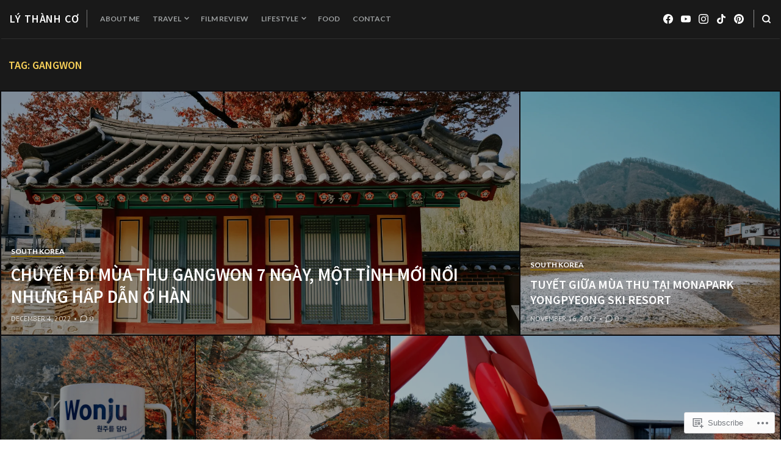

--- FILE ---
content_type: text/html; charset=UTF-8
request_url: https://lythanhco.com/tag/gangwon/
body_size: 25270
content:
<!DOCTYPE html>
<html lang="en">
<head>
<meta charset="UTF-8">
<meta name="viewport" content="width=device-width, initial-scale=1">

<title>Gangwon &#8211; Lý Thành Cơ</title>
<script type="text/javascript">
  WebFontConfig = {"google":{"families":["Lato:r,i,b,bi:latin,latin-ext","Source+Sans+Pro:600:latin,latin-ext"]},"api_url":"https:\/\/fonts-api.wp.com\/css"};
  (function() {
    var wf = document.createElement('script');
    wf.src = '/wp-content/plugins/custom-fonts/js/webfont.js';
    wf.type = 'text/javascript';
    wf.async = 'true';
    var s = document.getElementsByTagName('script')[0];
    s.parentNode.insertBefore(wf, s);
	})();
</script><style id="jetpack-custom-fonts-css">.wf-active body, .wf-active button, .wf-active input, .wf-active select, .wf-active textarea{font-family:"Lato",sans-serif}.wf-active blockquote{font-family:"Lato",sans-serif}.wf-active input[type="submit"]{font-family:"Lato",sans-serif}.wf-active #page div.sharedaddy h3.sd-title, .wf-active .hentry .cat-links, .wf-active .hentry .tags-links, .wf-active #page div#jp-relatedposts h3.jp-relatedposts-headlinee{font-family:"Lato",sans-serif}.wf-active #masthead .main-navigation a, .wf-active #primary-header .entry-meta, .wf-active .hentry-grid .hentry-col .hentry .entry-meta, .wf-active #colophon .site-footer-bottom{font-family:"Lato",sans-serif}.wf-active .hentry .edit-link a, .wf-active .site-main .post-navigation .meta-title{font-family:"Lato",sans-serif}.wf-active span.entry-cats.primary-font{font-family:"Lato",sans-serif}.wf-active #search-container #close-search-container{font-family:"Lato",sans-serif}.wf-active h1, .wf-active h2, .wf-active h3, .wf-active h4, .wf-active h5, .wf-active h6{font-family:"Source Sans Pro",sans-serif;font-weight:600;font-style:normal}.wf-active .site-title{font-family:"Source Sans Pro",sans-serif;font-style:normal;font-weight:600}.wf-active .single .entry-content h1, .wf-active .page .entry-content h1, .wf-active .comments-area .comment-body h1{font-style:normal;font-weight:600}.wf-active .single .entry-content h2, .wf-active .page .entry-content h2, .wf-active .comments-area .comment-body h2{font-style:normal;font-weight:600}.wf-active .single .entry-content h3, .wf-active .page .entry-content h3, .wf-active .comments-area .comment-body h3{font-style:normal;font-weight:600}.wf-active .single .entry-content h4, .wf-active .page .entry-content h4, .wf-active .comments-area .comment-body h4{font-style:normal;font-weight:600}.wf-active .single .entry-content h5, .wf-active .page .entry-content h5, .wf-active .comments-area .comment-body h5{font-style:normal;font-weight:600}.wf-active .single .entry-content h6, .wf-active .page .entry-content h6, .wf-active .comments-area .comment-body h6{font-style:normal;font-weight:600}.wf-active #masthead .site-branding .site-title{font-weight:600;font-style:normal}.wf-active .widget .widget-title, .wf-active .widget-title label{font-weight:600;font-style:normal}.wf-active #primary-header .entry-title{font-weight:600;font-style:normal}.wf-active #page .hentry-grid .hentry-col .hentry .entry-header .entry-title, .wf-active .page-header .page-title{font-weight:600;font-style:normal}.wf-active .hentry-grid .hentry-col .hentry .entry-header .entry-title{font-weight:600;font-style:normal}.wf-active .hentry-grid .hentry-col:nth-child(5n) > .hentry .entry-header .entry-title, .wf-active .hentry-grid .hentry-col:nth-child(7n) > .hentry .entry-header .entry-title, .wf-active .hentry-grid .hentry-col:nth-child(2) > .hentry .entry-header .entry-title{font-weight:600;font-style:normal}.wf-active .hentry-grid .hentry-col:first-child > .hentry .entry-header .entry-title{font-weight:600;font-style:normal}.wf-active #comments .comments-title, .wf-active #reply-title{font-style:normal;font-weight:600}</style>
<meta name='robots' content='max-image-preview:large' />

<!-- Async WordPress.com Remote Login -->
<script id="wpcom_remote_login_js">
var wpcom_remote_login_extra_auth = '';
function wpcom_remote_login_remove_dom_node_id( element_id ) {
	var dom_node = document.getElementById( element_id );
	if ( dom_node ) { dom_node.parentNode.removeChild( dom_node ); }
}
function wpcom_remote_login_remove_dom_node_classes( class_name ) {
	var dom_nodes = document.querySelectorAll( '.' + class_name );
	for ( var i = 0; i < dom_nodes.length; i++ ) {
		dom_nodes[ i ].parentNode.removeChild( dom_nodes[ i ] );
	}
}
function wpcom_remote_login_final_cleanup() {
	wpcom_remote_login_remove_dom_node_classes( "wpcom_remote_login_msg" );
	wpcom_remote_login_remove_dom_node_id( "wpcom_remote_login_key" );
	wpcom_remote_login_remove_dom_node_id( "wpcom_remote_login_validate" );
	wpcom_remote_login_remove_dom_node_id( "wpcom_remote_login_js" );
	wpcom_remote_login_remove_dom_node_id( "wpcom_request_access_iframe" );
	wpcom_remote_login_remove_dom_node_id( "wpcom_request_access_styles" );
}

// Watch for messages back from the remote login
window.addEventListener( "message", function( e ) {
	if ( e.origin === "https://r-login.wordpress.com" ) {
		var data = {};
		try {
			data = JSON.parse( e.data );
		} catch( e ) {
			wpcom_remote_login_final_cleanup();
			return;
		}

		if ( data.msg === 'LOGIN' ) {
			// Clean up the login check iframe
			wpcom_remote_login_remove_dom_node_id( "wpcom_remote_login_key" );

			var id_regex = new RegExp( /^[0-9]+$/ );
			var token_regex = new RegExp( /^.*|.*|.*$/ );
			if (
				token_regex.test( data.token )
				&& id_regex.test( data.wpcomid )
			) {
				// We have everything we need to ask for a login
				var script = document.createElement( "script" );
				script.setAttribute( "id", "wpcom_remote_login_validate" );
				script.src = '/remote-login.php?wpcom_remote_login=validate'
					+ '&wpcomid=' + data.wpcomid
					+ '&token=' + encodeURIComponent( data.token )
					+ '&host=' + window.location.protocol
					+ '//' + window.location.hostname
					+ '&postid=14051'
					+ '&is_singular=';
				document.body.appendChild( script );
			}

			return;
		}

		// Safari ITP, not logged in, so redirect
		if ( data.msg === 'LOGIN-REDIRECT' ) {
			window.location = 'https://wordpress.com/log-in?redirect_to=' + window.location.href;
			return;
		}

		// Safari ITP, storage access failed, remove the request
		if ( data.msg === 'LOGIN-REMOVE' ) {
			var css_zap = 'html { -webkit-transition: margin-top 1s; transition: margin-top 1s; } /* 9001 */ html { margin-top: 0 !important; } * html body { margin-top: 0 !important; } @media screen and ( max-width: 782px ) { html { margin-top: 0 !important; } * html body { margin-top: 0 !important; } }';
			var style_zap = document.createElement( 'style' );
			style_zap.type = 'text/css';
			style_zap.appendChild( document.createTextNode( css_zap ) );
			document.body.appendChild( style_zap );

			var e = document.getElementById( 'wpcom_request_access_iframe' );
			e.parentNode.removeChild( e );

			document.cookie = 'wordpress_com_login_access=denied; path=/; max-age=31536000';

			return;
		}

		// Safari ITP
		if ( data.msg === 'REQUEST_ACCESS' ) {
			console.log( 'request access: safari' );

			// Check ITP iframe enable/disable knob
			if ( wpcom_remote_login_extra_auth !== 'safari_itp_iframe' ) {
				return;
			}

			// If we are in a "private window" there is no ITP.
			var private_window = false;
			try {
				var opendb = window.openDatabase( null, null, null, null );
			} catch( e ) {
				private_window = true;
			}

			if ( private_window ) {
				console.log( 'private window' );
				return;
			}

			var iframe = document.createElement( 'iframe' );
			iframe.id = 'wpcom_request_access_iframe';
			iframe.setAttribute( 'scrolling', 'no' );
			iframe.setAttribute( 'sandbox', 'allow-storage-access-by-user-activation allow-scripts allow-same-origin allow-top-navigation-by-user-activation' );
			iframe.src = 'https://r-login.wordpress.com/remote-login.php?wpcom_remote_login=request_access&origin=' + encodeURIComponent( data.origin ) + '&wpcomid=' + encodeURIComponent( data.wpcomid );

			var css = 'html { -webkit-transition: margin-top 1s; transition: margin-top 1s; } /* 9001 */ html { margin-top: 46px !important; } * html body { margin-top: 46px !important; } @media screen and ( max-width: 660px ) { html { margin-top: 71px !important; } * html body { margin-top: 71px !important; } #wpcom_request_access_iframe { display: block; height: 71px !important; } } #wpcom_request_access_iframe { border: 0px; height: 46px; position: fixed; top: 0; left: 0; width: 100%; min-width: 100%; z-index: 99999; background: #23282d; } ';

			var style = document.createElement( 'style' );
			style.type = 'text/css';
			style.id = 'wpcom_request_access_styles';
			style.appendChild( document.createTextNode( css ) );
			document.body.appendChild( style );

			document.body.appendChild( iframe );
		}

		if ( data.msg === 'DONE' ) {
			wpcom_remote_login_final_cleanup();
		}
	}
}, false );

// Inject the remote login iframe after the page has had a chance to load
// more critical resources
window.addEventListener( "DOMContentLoaded", function( e ) {
	var iframe = document.createElement( "iframe" );
	iframe.style.display = "none";
	iframe.setAttribute( "scrolling", "no" );
	iframe.setAttribute( "id", "wpcom_remote_login_key" );
	iframe.src = "https://r-login.wordpress.com/remote-login.php"
		+ "?wpcom_remote_login=key"
		+ "&origin=aHR0cHM6Ly9seXRoYW5oY28uY29t"
		+ "&wpcomid=86300624"
		+ "&time=" + Math.floor( Date.now() / 1000 );
	document.body.appendChild( iframe );
}, false );
</script>
<link rel='dns-prefetch' href='//s0.wp.com' />
<link rel='dns-prefetch' href='//fonts-api.wp.com' />
<link rel="alternate" type="application/rss+xml" title="Lý Thành Cơ &raquo; Feed" href="https://lythanhco.com/feed/" />
<link rel="alternate" type="application/rss+xml" title="Lý Thành Cơ &raquo; Comments Feed" href="https://lythanhco.com/comments/feed/" />
<link rel="alternate" type="application/rss+xml" title="Lý Thành Cơ &raquo; Gangwon Tag Feed" href="https://lythanhco.com/tag/gangwon/feed/" />
	<script type="text/javascript">
		/* <![CDATA[ */
		function addLoadEvent(func) {
			var oldonload = window.onload;
			if (typeof window.onload != 'function') {
				window.onload = func;
			} else {
				window.onload = function () {
					oldonload();
					func();
				}
			}
		}
		/* ]]> */
	</script>
	<style id='wp-emoji-styles-inline-css'>

	img.wp-smiley, img.emoji {
		display: inline !important;
		border: none !important;
		box-shadow: none !important;
		height: 1em !important;
		width: 1em !important;
		margin: 0 0.07em !important;
		vertical-align: -0.1em !important;
		background: none !important;
		padding: 0 !important;
	}
/*# sourceURL=wp-emoji-styles-inline-css */
</style>
<link crossorigin='anonymous' rel='stylesheet' id='all-css-2-1' href='/wp-content/plugins/gutenberg-core/v22.2.0/build/styles/block-library/style.css?m=1764855221i&cssminify=yes' type='text/css' media='all' />
<style id='wp-block-library-inline-css'>
.has-text-align-justify {
	text-align:justify;
}
.has-text-align-justify{text-align:justify;}

/*# sourceURL=wp-block-library-inline-css */
</style><style id='global-styles-inline-css'>
:root{--wp--preset--aspect-ratio--square: 1;--wp--preset--aspect-ratio--4-3: 4/3;--wp--preset--aspect-ratio--3-4: 3/4;--wp--preset--aspect-ratio--3-2: 3/2;--wp--preset--aspect-ratio--2-3: 2/3;--wp--preset--aspect-ratio--16-9: 16/9;--wp--preset--aspect-ratio--9-16: 9/16;--wp--preset--color--black: #000000;--wp--preset--color--cyan-bluish-gray: #abb8c3;--wp--preset--color--white: #ffffff;--wp--preset--color--pale-pink: #f78da7;--wp--preset--color--vivid-red: #cf2e2e;--wp--preset--color--luminous-vivid-orange: #ff6900;--wp--preset--color--luminous-vivid-amber: #fcb900;--wp--preset--color--light-green-cyan: #7bdcb5;--wp--preset--color--vivid-green-cyan: #00d084;--wp--preset--color--pale-cyan-blue: #8ed1fc;--wp--preset--color--vivid-cyan-blue: #0693e3;--wp--preset--color--vivid-purple: #9b51e0;--wp--preset--gradient--vivid-cyan-blue-to-vivid-purple: linear-gradient(135deg,rgb(6,147,227) 0%,rgb(155,81,224) 100%);--wp--preset--gradient--light-green-cyan-to-vivid-green-cyan: linear-gradient(135deg,rgb(122,220,180) 0%,rgb(0,208,130) 100%);--wp--preset--gradient--luminous-vivid-amber-to-luminous-vivid-orange: linear-gradient(135deg,rgb(252,185,0) 0%,rgb(255,105,0) 100%);--wp--preset--gradient--luminous-vivid-orange-to-vivid-red: linear-gradient(135deg,rgb(255,105,0) 0%,rgb(207,46,46) 100%);--wp--preset--gradient--very-light-gray-to-cyan-bluish-gray: linear-gradient(135deg,rgb(238,238,238) 0%,rgb(169,184,195) 100%);--wp--preset--gradient--cool-to-warm-spectrum: linear-gradient(135deg,rgb(74,234,220) 0%,rgb(151,120,209) 20%,rgb(207,42,186) 40%,rgb(238,44,130) 60%,rgb(251,105,98) 80%,rgb(254,248,76) 100%);--wp--preset--gradient--blush-light-purple: linear-gradient(135deg,rgb(255,206,236) 0%,rgb(152,150,240) 100%);--wp--preset--gradient--blush-bordeaux: linear-gradient(135deg,rgb(254,205,165) 0%,rgb(254,45,45) 50%,rgb(107,0,62) 100%);--wp--preset--gradient--luminous-dusk: linear-gradient(135deg,rgb(255,203,112) 0%,rgb(199,81,192) 50%,rgb(65,88,208) 100%);--wp--preset--gradient--pale-ocean: linear-gradient(135deg,rgb(255,245,203) 0%,rgb(182,227,212) 50%,rgb(51,167,181) 100%);--wp--preset--gradient--electric-grass: linear-gradient(135deg,rgb(202,248,128) 0%,rgb(113,206,126) 100%);--wp--preset--gradient--midnight: linear-gradient(135deg,rgb(2,3,129) 0%,rgb(40,116,252) 100%);--wp--preset--font-size--small: 0.889rem;--wp--preset--font-size--medium: 1.266rem;--wp--preset--font-size--large: 1.602rem;--wp--preset--font-size--x-large: 42px;--wp--preset--font-size--normal: 1rem;--wp--preset--font-size--huge: 2.027rem;--wp--preset--font-size--enormous: 3.247rem;--wp--preset--font-size--gigantic: 4.11rem;--wp--preset--font-family--albert-sans: 'Albert Sans', sans-serif;--wp--preset--font-family--alegreya: Alegreya, serif;--wp--preset--font-family--arvo: Arvo, serif;--wp--preset--font-family--bodoni-moda: 'Bodoni Moda', serif;--wp--preset--font-family--bricolage-grotesque: 'Bricolage Grotesque', sans-serif;--wp--preset--font-family--cabin: Cabin, sans-serif;--wp--preset--font-family--chivo: Chivo, sans-serif;--wp--preset--font-family--commissioner: Commissioner, sans-serif;--wp--preset--font-family--cormorant: Cormorant, serif;--wp--preset--font-family--courier-prime: 'Courier Prime', monospace;--wp--preset--font-family--crimson-pro: 'Crimson Pro', serif;--wp--preset--font-family--dm-mono: 'DM Mono', monospace;--wp--preset--font-family--dm-sans: 'DM Sans', sans-serif;--wp--preset--font-family--dm-serif-display: 'DM Serif Display', serif;--wp--preset--font-family--domine: Domine, serif;--wp--preset--font-family--eb-garamond: 'EB Garamond', serif;--wp--preset--font-family--epilogue: Epilogue, sans-serif;--wp--preset--font-family--fahkwang: Fahkwang, sans-serif;--wp--preset--font-family--figtree: Figtree, sans-serif;--wp--preset--font-family--fira-sans: 'Fira Sans', sans-serif;--wp--preset--font-family--fjalla-one: 'Fjalla One', sans-serif;--wp--preset--font-family--fraunces: Fraunces, serif;--wp--preset--font-family--gabarito: Gabarito, system-ui;--wp--preset--font-family--ibm-plex-mono: 'IBM Plex Mono', monospace;--wp--preset--font-family--ibm-plex-sans: 'IBM Plex Sans', sans-serif;--wp--preset--font-family--ibarra-real-nova: 'Ibarra Real Nova', serif;--wp--preset--font-family--instrument-serif: 'Instrument Serif', serif;--wp--preset--font-family--inter: Inter, sans-serif;--wp--preset--font-family--josefin-sans: 'Josefin Sans', sans-serif;--wp--preset--font-family--jost: Jost, sans-serif;--wp--preset--font-family--libre-baskerville: 'Libre Baskerville', serif;--wp--preset--font-family--libre-franklin: 'Libre Franklin', sans-serif;--wp--preset--font-family--literata: Literata, serif;--wp--preset--font-family--lora: Lora, serif;--wp--preset--font-family--merriweather: Merriweather, serif;--wp--preset--font-family--montserrat: Montserrat, sans-serif;--wp--preset--font-family--newsreader: Newsreader, serif;--wp--preset--font-family--noto-sans-mono: 'Noto Sans Mono', sans-serif;--wp--preset--font-family--nunito: Nunito, sans-serif;--wp--preset--font-family--open-sans: 'Open Sans', sans-serif;--wp--preset--font-family--overpass: Overpass, sans-serif;--wp--preset--font-family--pt-serif: 'PT Serif', serif;--wp--preset--font-family--petrona: Petrona, serif;--wp--preset--font-family--piazzolla: Piazzolla, serif;--wp--preset--font-family--playfair-display: 'Playfair Display', serif;--wp--preset--font-family--plus-jakarta-sans: 'Plus Jakarta Sans', sans-serif;--wp--preset--font-family--poppins: Poppins, sans-serif;--wp--preset--font-family--raleway: Raleway, sans-serif;--wp--preset--font-family--roboto: Roboto, sans-serif;--wp--preset--font-family--roboto-slab: 'Roboto Slab', serif;--wp--preset--font-family--rubik: Rubik, sans-serif;--wp--preset--font-family--rufina: Rufina, serif;--wp--preset--font-family--sora: Sora, sans-serif;--wp--preset--font-family--source-sans-3: 'Source Sans 3', sans-serif;--wp--preset--font-family--source-serif-4: 'Source Serif 4', serif;--wp--preset--font-family--space-mono: 'Space Mono', monospace;--wp--preset--font-family--syne: Syne, sans-serif;--wp--preset--font-family--texturina: Texturina, serif;--wp--preset--font-family--urbanist: Urbanist, sans-serif;--wp--preset--font-family--work-sans: 'Work Sans', sans-serif;--wp--preset--spacing--20: 0.44rem;--wp--preset--spacing--30: 0.67rem;--wp--preset--spacing--40: 1rem;--wp--preset--spacing--50: 1.5rem;--wp--preset--spacing--60: 2.25rem;--wp--preset--spacing--70: 3.38rem;--wp--preset--spacing--80: 5.06rem;--wp--preset--shadow--natural: 6px 6px 9px rgba(0, 0, 0, 0.2);--wp--preset--shadow--deep: 12px 12px 50px rgba(0, 0, 0, 0.4);--wp--preset--shadow--sharp: 6px 6px 0px rgba(0, 0, 0, 0.2);--wp--preset--shadow--outlined: 6px 6px 0px -3px rgb(255, 255, 255), 6px 6px rgb(0, 0, 0);--wp--preset--shadow--crisp: 6px 6px 0px rgb(0, 0, 0);}:where(.is-layout-flex){gap: 0.5em;}:where(.is-layout-grid){gap: 0.5em;}body .is-layout-flex{display: flex;}.is-layout-flex{flex-wrap: wrap;align-items: center;}.is-layout-flex > :is(*, div){margin: 0;}body .is-layout-grid{display: grid;}.is-layout-grid > :is(*, div){margin: 0;}:where(.wp-block-columns.is-layout-flex){gap: 2em;}:where(.wp-block-columns.is-layout-grid){gap: 2em;}:where(.wp-block-post-template.is-layout-flex){gap: 1.25em;}:where(.wp-block-post-template.is-layout-grid){gap: 1.25em;}.has-black-color{color: var(--wp--preset--color--black) !important;}.has-cyan-bluish-gray-color{color: var(--wp--preset--color--cyan-bluish-gray) !important;}.has-white-color{color: var(--wp--preset--color--white) !important;}.has-pale-pink-color{color: var(--wp--preset--color--pale-pink) !important;}.has-vivid-red-color{color: var(--wp--preset--color--vivid-red) !important;}.has-luminous-vivid-orange-color{color: var(--wp--preset--color--luminous-vivid-orange) !important;}.has-luminous-vivid-amber-color{color: var(--wp--preset--color--luminous-vivid-amber) !important;}.has-light-green-cyan-color{color: var(--wp--preset--color--light-green-cyan) !important;}.has-vivid-green-cyan-color{color: var(--wp--preset--color--vivid-green-cyan) !important;}.has-pale-cyan-blue-color{color: var(--wp--preset--color--pale-cyan-blue) !important;}.has-vivid-cyan-blue-color{color: var(--wp--preset--color--vivid-cyan-blue) !important;}.has-vivid-purple-color{color: var(--wp--preset--color--vivid-purple) !important;}.has-black-background-color{background-color: var(--wp--preset--color--black) !important;}.has-cyan-bluish-gray-background-color{background-color: var(--wp--preset--color--cyan-bluish-gray) !important;}.has-white-background-color{background-color: var(--wp--preset--color--white) !important;}.has-pale-pink-background-color{background-color: var(--wp--preset--color--pale-pink) !important;}.has-vivid-red-background-color{background-color: var(--wp--preset--color--vivid-red) !important;}.has-luminous-vivid-orange-background-color{background-color: var(--wp--preset--color--luminous-vivid-orange) !important;}.has-luminous-vivid-amber-background-color{background-color: var(--wp--preset--color--luminous-vivid-amber) !important;}.has-light-green-cyan-background-color{background-color: var(--wp--preset--color--light-green-cyan) !important;}.has-vivid-green-cyan-background-color{background-color: var(--wp--preset--color--vivid-green-cyan) !important;}.has-pale-cyan-blue-background-color{background-color: var(--wp--preset--color--pale-cyan-blue) !important;}.has-vivid-cyan-blue-background-color{background-color: var(--wp--preset--color--vivid-cyan-blue) !important;}.has-vivid-purple-background-color{background-color: var(--wp--preset--color--vivid-purple) !important;}.has-black-border-color{border-color: var(--wp--preset--color--black) !important;}.has-cyan-bluish-gray-border-color{border-color: var(--wp--preset--color--cyan-bluish-gray) !important;}.has-white-border-color{border-color: var(--wp--preset--color--white) !important;}.has-pale-pink-border-color{border-color: var(--wp--preset--color--pale-pink) !important;}.has-vivid-red-border-color{border-color: var(--wp--preset--color--vivid-red) !important;}.has-luminous-vivid-orange-border-color{border-color: var(--wp--preset--color--luminous-vivid-orange) !important;}.has-luminous-vivid-amber-border-color{border-color: var(--wp--preset--color--luminous-vivid-amber) !important;}.has-light-green-cyan-border-color{border-color: var(--wp--preset--color--light-green-cyan) !important;}.has-vivid-green-cyan-border-color{border-color: var(--wp--preset--color--vivid-green-cyan) !important;}.has-pale-cyan-blue-border-color{border-color: var(--wp--preset--color--pale-cyan-blue) !important;}.has-vivid-cyan-blue-border-color{border-color: var(--wp--preset--color--vivid-cyan-blue) !important;}.has-vivid-purple-border-color{border-color: var(--wp--preset--color--vivid-purple) !important;}.has-vivid-cyan-blue-to-vivid-purple-gradient-background{background: var(--wp--preset--gradient--vivid-cyan-blue-to-vivid-purple) !important;}.has-light-green-cyan-to-vivid-green-cyan-gradient-background{background: var(--wp--preset--gradient--light-green-cyan-to-vivid-green-cyan) !important;}.has-luminous-vivid-amber-to-luminous-vivid-orange-gradient-background{background: var(--wp--preset--gradient--luminous-vivid-amber-to-luminous-vivid-orange) !important;}.has-luminous-vivid-orange-to-vivid-red-gradient-background{background: var(--wp--preset--gradient--luminous-vivid-orange-to-vivid-red) !important;}.has-very-light-gray-to-cyan-bluish-gray-gradient-background{background: var(--wp--preset--gradient--very-light-gray-to-cyan-bluish-gray) !important;}.has-cool-to-warm-spectrum-gradient-background{background: var(--wp--preset--gradient--cool-to-warm-spectrum) !important;}.has-blush-light-purple-gradient-background{background: var(--wp--preset--gradient--blush-light-purple) !important;}.has-blush-bordeaux-gradient-background{background: var(--wp--preset--gradient--blush-bordeaux) !important;}.has-luminous-dusk-gradient-background{background: var(--wp--preset--gradient--luminous-dusk) !important;}.has-pale-ocean-gradient-background{background: var(--wp--preset--gradient--pale-ocean) !important;}.has-electric-grass-gradient-background{background: var(--wp--preset--gradient--electric-grass) !important;}.has-midnight-gradient-background{background: var(--wp--preset--gradient--midnight) !important;}.has-small-font-size{font-size: var(--wp--preset--font-size--small) !important;}.has-medium-font-size{font-size: var(--wp--preset--font-size--medium) !important;}.has-large-font-size{font-size: var(--wp--preset--font-size--large) !important;}.has-x-large-font-size{font-size: var(--wp--preset--font-size--x-large) !important;}.has-albert-sans-font-family{font-family: var(--wp--preset--font-family--albert-sans) !important;}.has-alegreya-font-family{font-family: var(--wp--preset--font-family--alegreya) !important;}.has-arvo-font-family{font-family: var(--wp--preset--font-family--arvo) !important;}.has-bodoni-moda-font-family{font-family: var(--wp--preset--font-family--bodoni-moda) !important;}.has-bricolage-grotesque-font-family{font-family: var(--wp--preset--font-family--bricolage-grotesque) !important;}.has-cabin-font-family{font-family: var(--wp--preset--font-family--cabin) !important;}.has-chivo-font-family{font-family: var(--wp--preset--font-family--chivo) !important;}.has-commissioner-font-family{font-family: var(--wp--preset--font-family--commissioner) !important;}.has-cormorant-font-family{font-family: var(--wp--preset--font-family--cormorant) !important;}.has-courier-prime-font-family{font-family: var(--wp--preset--font-family--courier-prime) !important;}.has-crimson-pro-font-family{font-family: var(--wp--preset--font-family--crimson-pro) !important;}.has-dm-mono-font-family{font-family: var(--wp--preset--font-family--dm-mono) !important;}.has-dm-sans-font-family{font-family: var(--wp--preset--font-family--dm-sans) !important;}.has-dm-serif-display-font-family{font-family: var(--wp--preset--font-family--dm-serif-display) !important;}.has-domine-font-family{font-family: var(--wp--preset--font-family--domine) !important;}.has-eb-garamond-font-family{font-family: var(--wp--preset--font-family--eb-garamond) !important;}.has-epilogue-font-family{font-family: var(--wp--preset--font-family--epilogue) !important;}.has-fahkwang-font-family{font-family: var(--wp--preset--font-family--fahkwang) !important;}.has-figtree-font-family{font-family: var(--wp--preset--font-family--figtree) !important;}.has-fira-sans-font-family{font-family: var(--wp--preset--font-family--fira-sans) !important;}.has-fjalla-one-font-family{font-family: var(--wp--preset--font-family--fjalla-one) !important;}.has-fraunces-font-family{font-family: var(--wp--preset--font-family--fraunces) !important;}.has-gabarito-font-family{font-family: var(--wp--preset--font-family--gabarito) !important;}.has-ibm-plex-mono-font-family{font-family: var(--wp--preset--font-family--ibm-plex-mono) !important;}.has-ibm-plex-sans-font-family{font-family: var(--wp--preset--font-family--ibm-plex-sans) !important;}.has-ibarra-real-nova-font-family{font-family: var(--wp--preset--font-family--ibarra-real-nova) !important;}.has-instrument-serif-font-family{font-family: var(--wp--preset--font-family--instrument-serif) !important;}.has-inter-font-family{font-family: var(--wp--preset--font-family--inter) !important;}.has-josefin-sans-font-family{font-family: var(--wp--preset--font-family--josefin-sans) !important;}.has-jost-font-family{font-family: var(--wp--preset--font-family--jost) !important;}.has-libre-baskerville-font-family{font-family: var(--wp--preset--font-family--libre-baskerville) !important;}.has-libre-franklin-font-family{font-family: var(--wp--preset--font-family--libre-franklin) !important;}.has-literata-font-family{font-family: var(--wp--preset--font-family--literata) !important;}.has-lora-font-family{font-family: var(--wp--preset--font-family--lora) !important;}.has-merriweather-font-family{font-family: var(--wp--preset--font-family--merriweather) !important;}.has-montserrat-font-family{font-family: var(--wp--preset--font-family--montserrat) !important;}.has-newsreader-font-family{font-family: var(--wp--preset--font-family--newsreader) !important;}.has-noto-sans-mono-font-family{font-family: var(--wp--preset--font-family--noto-sans-mono) !important;}.has-nunito-font-family{font-family: var(--wp--preset--font-family--nunito) !important;}.has-open-sans-font-family{font-family: var(--wp--preset--font-family--open-sans) !important;}.has-overpass-font-family{font-family: var(--wp--preset--font-family--overpass) !important;}.has-pt-serif-font-family{font-family: var(--wp--preset--font-family--pt-serif) !important;}.has-petrona-font-family{font-family: var(--wp--preset--font-family--petrona) !important;}.has-piazzolla-font-family{font-family: var(--wp--preset--font-family--piazzolla) !important;}.has-playfair-display-font-family{font-family: var(--wp--preset--font-family--playfair-display) !important;}.has-plus-jakarta-sans-font-family{font-family: var(--wp--preset--font-family--plus-jakarta-sans) !important;}.has-poppins-font-family{font-family: var(--wp--preset--font-family--poppins) !important;}.has-raleway-font-family{font-family: var(--wp--preset--font-family--raleway) !important;}.has-roboto-font-family{font-family: var(--wp--preset--font-family--roboto) !important;}.has-roboto-slab-font-family{font-family: var(--wp--preset--font-family--roboto-slab) !important;}.has-rubik-font-family{font-family: var(--wp--preset--font-family--rubik) !important;}.has-rufina-font-family{font-family: var(--wp--preset--font-family--rufina) !important;}.has-sora-font-family{font-family: var(--wp--preset--font-family--sora) !important;}.has-source-sans-3-font-family{font-family: var(--wp--preset--font-family--source-sans-3) !important;}.has-source-serif-4-font-family{font-family: var(--wp--preset--font-family--source-serif-4) !important;}.has-space-mono-font-family{font-family: var(--wp--preset--font-family--space-mono) !important;}.has-syne-font-family{font-family: var(--wp--preset--font-family--syne) !important;}.has-texturina-font-family{font-family: var(--wp--preset--font-family--texturina) !important;}.has-urbanist-font-family{font-family: var(--wp--preset--font-family--urbanist) !important;}.has-work-sans-font-family{font-family: var(--wp--preset--font-family--work-sans) !important;}
/*# sourceURL=global-styles-inline-css */
</style>

<style id='classic-theme-styles-inline-css'>
/*! This file is auto-generated */
.wp-block-button__link{color:#fff;background-color:#32373c;border-radius:9999px;box-shadow:none;text-decoration:none;padding:calc(.667em + 2px) calc(1.333em + 2px);font-size:1.125em}.wp-block-file__button{background:#32373c;color:#fff;text-decoration:none}
/*# sourceURL=/wp-includes/css/classic-themes.min.css */
</style>
<link crossorigin='anonymous' rel='stylesheet' id='all-css-4-1' href='/_static/??-eJx9jEEOAiEQBD/kQECjeDC+ZWEnijIwYWA3/l72op689KFTVXplCCU3zE1z6reYRYfiUwlP0VYZpwxIJE4IFRd10HOU9iFA2iuhCiI7/ROiDt9WxfETT20jCOc4YUIa2D9t5eGA91xRBMZS7ATtPkTZvCtdzNEZt7f2fHq8Afl7R7w=&cssminify=yes' type='text/css' media='all' />
<link rel='stylesheet' id='hermes-google-fonts-css' href='https://fonts-api.wp.com/css?family=PT+Serif%3A400%2C700%2C400italic%2C700italic%7CPT+Sans%3A400%2C400i%2C700%2C700i&#038;subset=latin%2Clatin-ext%2Ccyrillic%2Ccyrillic-ext&#038;display=swap' media='all' />
<link crossorigin='anonymous' rel='stylesheet' id='all-css-6-1' href='/wp-content/themes/premium/hermes/style.css?m=1630507115i&cssminify=yes' type='text/css' media='all' />
<style id='hermes-style-inline-css'>
.tags-links, .byline { clip: rect(1px, 1px, 1px, 1px); height: 1px; position: absolute; overflow: hidden; width: 1px; }
/*# sourceURL=hermes-style-inline-css */
</style>
<link crossorigin='anonymous' rel='stylesheet' id='print-css-7-1' href='/wp-content/themes/premium/hermes/assets/css/print-style.css?m=1569007540i&cssminify=yes' type='text/css' media='print' />
<link crossorigin='anonymous' rel='stylesheet' id='all-css-8-1' href='/_static/??-eJyVi1EOQDAQBS+EpR8rPsRZmnpUpdV0V1xfHcHnzGToya27kiIpqUeEUC6Ixx3Jo3xoRaBCTmqxexV+A9auckP/5wDN1p3fvsR5YGN6Zh6n8AIE8DJR&cssminify=yes' type='text/css' media='all' />
<style id='jetpack_facebook_likebox-inline-css'>
.widget_facebook_likebox {
	overflow: hidden;
}

/*# sourceURL=/wp-content/mu-plugins/jetpack-plugin/moon/modules/widgets/facebook-likebox/style.css */
</style>
<link crossorigin='anonymous' rel='stylesheet' id='all-css-10-1' href='/_static/??-eJzTLy/QTc7PK0nNK9HPLdUtyClNz8wr1i9KTcrJTwcy0/WTi5G5ekCujj52Temp+bo5+cmJJZn5eSgc3bScxMwikFb7XFtDE1NLExMLc0OTLACohS2q&cssminify=yes' type='text/css' media='all' />
<link crossorigin='anonymous' rel='stylesheet' id='print-css-11-1' href='/wp-content/mu-plugins/global-print/global-print.css?m=1465851035i&cssminify=yes' type='text/css' media='print' />
<style id='jetpack-global-styles-frontend-style-inline-css'>
:root { --font-headings: unset; --font-base: unset; --font-headings-default: -apple-system,BlinkMacSystemFont,"Segoe UI",Roboto,Oxygen-Sans,Ubuntu,Cantarell,"Helvetica Neue",sans-serif; --font-base-default: -apple-system,BlinkMacSystemFont,"Segoe UI",Roboto,Oxygen-Sans,Ubuntu,Cantarell,"Helvetica Neue",sans-serif;}
/*# sourceURL=jetpack-global-styles-frontend-style-inline-css */
</style>
<link crossorigin='anonymous' rel='stylesheet' id='all-css-14-1' href='/wp-content/themes/h4/global.css?m=1420737423i&cssminify=yes' type='text/css' media='all' />
<script type="text/javascript" id="wpcom-actionbar-placeholder-js-extra">
/* <![CDATA[ */
var actionbardata = {"siteID":"86300624","postID":"0","siteURL":"https://lythanhco.com","xhrURL":"https://lythanhco.com/wp-admin/admin-ajax.php","nonce":"538b1bcb63","isLoggedIn":"","statusMessage":"","subsEmailDefault":"instantly","proxyScriptUrl":"https://s0.wp.com/wp-content/js/wpcom-proxy-request.js?m=1513050504i&amp;ver=20211021","i18n":{"followedText":"New posts from this site will now appear in your \u003Ca href=\"https://wordpress.com/reader\"\u003EReader\u003C/a\u003E","foldBar":"Collapse this bar","unfoldBar":"Expand this bar","shortLinkCopied":"Shortlink copied to clipboard."}};
//# sourceURL=wpcom-actionbar-placeholder-js-extra
/* ]]> */
</script>
<script type="text/javascript" id="jetpack-mu-wpcom-settings-js-before">
/* <![CDATA[ */
var JETPACK_MU_WPCOM_SETTINGS = {"assetsUrl":"https://s0.wp.com/wp-content/mu-plugins/jetpack-mu-wpcom-plugin/moon/jetpack_vendor/automattic/jetpack-mu-wpcom/src/build/"};
//# sourceURL=jetpack-mu-wpcom-settings-js-before
/* ]]> */
</script>
<script crossorigin='anonymous' type='text/javascript'  src='/wp-content/js/rlt-proxy.js?m=1720530689i'></script>
<script type="text/javascript" id="rlt-proxy-js-after">
/* <![CDATA[ */
	rltInitialize( {"token":null,"iframeOrigins":["https:\/\/widgets.wp.com"]} );
//# sourceURL=rlt-proxy-js-after
/* ]]> */
</script>
<link rel="EditURI" type="application/rsd+xml" title="RSD" href="https://venturology.wordpress.com/xmlrpc.php?rsd" />
<meta name="generator" content="WordPress.com" />

<!-- Jetpack Open Graph Tags -->
<meta property="og:type" content="website" />
<meta property="og:title" content="Gangwon &#8211; Lý Thành Cơ" />
<meta property="og:url" content="https://lythanhco.com/tag/gangwon/" />
<meta property="og:site_name" content="Lý Thành Cơ" />
<meta property="og:image" content="https://lythanhco.com/wp-content/uploads/2018/12/cropped-ltc-logo.png?w=200" />
<meta property="og:image:width" content="200" />
<meta property="og:image:height" content="200" />
<meta property="og:image:alt" content="" />
<meta property="og:locale" content="en_US" />
<meta name="twitter:creator" content="@lythanhco" />

<!-- End Jetpack Open Graph Tags -->
<link rel='openid.server' href='https://lythanhco.com/?openidserver=1' />
<link rel='openid.delegate' href='https://lythanhco.com/' />
<link rel="search" type="application/opensearchdescription+xml" href="https://lythanhco.com/osd.xml" title="Lý Thành Cơ" />
<link rel="search" type="application/opensearchdescription+xml" href="https://s1.wp.com/opensearch.xml" title="WordPress.com" />
<meta name="theme-color" content="#ffffff" />
		<style type="text/css">
			.recentcomments a {
				display: inline !important;
				padding: 0 !important;
				margin: 0 !important;
			}

			table.recentcommentsavatartop img.avatar, table.recentcommentsavatarend img.avatar {
				border: 0px;
				margin: 0;
			}

			table.recentcommentsavatartop a, table.recentcommentsavatarend a {
				border: 0px !important;
				background-color: transparent !important;
			}

			td.recentcommentsavatarend, td.recentcommentsavatartop {
				padding: 0px 0px 1px 0px;
				margin: 0px;
			}

			td.recentcommentstextend {
				border: none !important;
				padding: 0px 0px 2px 10px;
			}

			.rtl td.recentcommentstextend {
				padding: 0px 10px 2px 0px;
			}

			td.recentcommentstexttop {
				border: none;
				padding: 0px 0px 0px 10px;
			}

			.rtl td.recentcommentstexttop {
				padding: 0px 10px 0px 0px;
			}
		</style>
		<meta name="description" content="Posts about Gangwon written by Ly Thanh Co" />
<style type="text/css" id="custom-colors-css">#masthead .main-navigation a,
			#toggle-sidebar .mobile-navigation ul .sub-menu a,
			#masthead #menu-button,
			.social-list li a::before,
			#colophon,
			#masthead #header-search-button { color: #9C9FA0;}
#page div.sharedaddy h3.sd-title,
			.hentry .entry-footer .cat-links,
			.hentry .entry-footer .tags-links,
			#page div#jp-relatedposts h3.jp-relatedposts-headline,
			.site-main .post-navigation .meta-title,
			.site-main .posts-navigation a,
			span.links-title { color: #6D6F72;}
.wp-caption-text, #secondary a:hover { color: #6D6F72;}
#masthead .main-navigation .current_page_item > a,
			#masthead .main-navigation .current-menu-item > a,
			#masthead .main-navigation .current_page_ancestor > a,
			#masthead .main-navigation li:hover > a { color: #FFFFFF;}
#masthead .main-navigation ul ul a { color: #FFFFFF;}
.site-footer table > thead > tr > th,
			.site-footer .table > tbody > tr > th,
			.site-footer .table > tfoot > tr > th,
			.site-footer .table > thead > tr > td,
			.site-footer .table > tbody > tr > td,
			.site-footer .table > tfoot > tr > td { border-top-color: #FFFFFF;}
#masthead, #masthead a { color: #FFFFFF;}
.social-list li a:hover::before { color: #FFFFFF;}
#colophon a:hover, #colophon .widget .widget-title { color: #FFFFFF;}
.table > thead > tr > th,
			#comments .comment-list > .comment:last-child { border-bottom-color: #FFFFFF;}
.wpl-likebox, .wpl-follow a, .wpl-count a { color: #6D6D6D;}
.milestone-header { color: #FFFFFF;}
input[type="submit"] { color: #545454;}
#colophon input[type="submit"]:hover { color: #545454;}
#primary-header { background: #191919;}
#primary-header { background: rgba( 25, 25, 25, 0.2 );}
body, a, a:hover { color: #191919;}
.author-container,
			#comments,
			.site-main .post-navigation,
			#comments .comment-list article,
			#comments .comment-list .pingback,
			#comments .comment-list .trackback { border-top-color: #000000;}
.author-container,
			#comments,
			.site-main .post-navigation,
			#comments .comment-list article,
			#comments .comment-list .pingback,
			#comments .comment-list .trackback { border-top-color: rgba( 0, 0, 0, 0.15 );}
#secondary { border-left-color: #000000;}
#secondary { border-left-color: rgba( 0, 0, 0, 0.15 );}
#comments .comment-metadata, #comments .comment-metadata a, .comment-navigation a { color: #000000;}
.site-footer caption { color: #898989;}
#masthead .current_page_ancestor > a,
			#masthead .current_page_item > a:hover,
			#masthead .current-menu-item > a:hover,
			#masthead .current_page_ancestor > a:hover,
			#masthead ul:not(.sub-menu) > .menu-item-has-children:hover > a:hover,
			#masthead ul:not(.sub-menu) > .menu-item-has-children:hover > a,
			#masthead .main-navigation ul ul li:hover > a { color: #B07C7C;}
body, #page { background-color: #ffffff;}
.hentry-grid .hentry { background-color: #ffffff;}
input[type="submit"] { background: #f8d058;}
#primary-header .entry-meta:before { border-bottom-color: #f8d058;}
::selection, ::-moz-selection { background: #f8d058;}
#comments .comment-awaiting-moderation { background-color: #8C6A02;}
.th-text-accent-base { color: #8C6A02;}
.hentry-grid .hentry .entry-cats a,
			.error404 .title-404:after { border-bottom-color: #8C6A02;}
#masthead .current_page_ancestor > a,
			#masthead .current_page_item > a:hover,
			#masthead .current-menu-item > a:hover,
			#masthead .current_page_ancestor > a:hover,
			#masthead ul:not(.sub-menu) > .menu-item-has-children:hover > a:hover,
			#masthead ul:not(.sub-menu) > .menu-item-has-children:hover > a,
			#masthead .main-navigation ul ul li:hover > a { color: #F8D058;}
#search-container #close-search-container,
			#toggle-sidebar .mobile-navigation ul li a:hover,
			#toggle-sidebar .mobile-navigation ul .sub-menu a:hover,
			.page-header .page-title { color: #F8D058;}
#masthead .main-navigation .current_page_item > a,
			#masthead .main-navigation .current-menu-item > a,
			#masthead .main-navigation .current_page_ancestor > a,
			#masthead .main-navigation li:hover > a { border-color: #F8D058;}
.th-bg-primary-base, .posts-navigation, .main-navigation ul ul { background-color: #191919;}
.main-navigation ul ul, .main-navigation > ul.menu > li.menu-item-has-children:hover::after, .main-navigation > ul.menu > li.menu-item-has-children.focus::after { border-color: #191919;}
</style>
<link rel="icon" href="https://lythanhco.com/wp-content/uploads/2018/12/cropped-ltc-logo.png?w=32" sizes="32x32" />
<link rel="icon" href="https://lythanhco.com/wp-content/uploads/2018/12/cropped-ltc-logo.png?w=192" sizes="192x192" />
<link rel="apple-touch-icon" href="https://lythanhco.com/wp-content/uploads/2018/12/cropped-ltc-logo.png?w=180" />
<meta name="msapplication-TileImage" content="https://lythanhco.com/wp-content/uploads/2018/12/cropped-ltc-logo.png?w=270" />
<link crossorigin='anonymous' rel='stylesheet' id='all-css-0-3' href='/wp-content/mu-plugins/jetpack-plugin/moon/modules/widgets/gravatar-profile.css?m=1753284714i&cssminify=yes' type='text/css' media='all' />
<link rel='stylesheet' id='gravatar-card-services-css' href='https://secure.gravatar.com/css/services.css?ver=202602924dcd77a86c6f1d3698ec27fc5da92b28585ddad3ee636c0397cf312193b2a1' media='all' />
<link crossorigin='anonymous' rel='stylesheet' id='all-css-2-3' href='/wp-content/mu-plugins/jetpack-plugin/moon/modules/widgets/top-posts/style.css?m=1753284714i&cssminify=yes' type='text/css' media='all' />
</head>

<body class="archive tag tag-gangwon tag-16215165 wp-embed-responsive wp-theme-premiumhermes customizer-styles-applied group-blog grid-layout-default toggle-sidebar--left hfeed jetpack-reblog-enabled tags-hidden author-hidden custom-colors">


<div id="toggle-sidebar" class="toggle-sidebar th-bg-primary-base th-w-full th-h-full" aria-hidden="true">
	<div class="inner-panel th-uppercase th-text-sm th-p-base th-pt-lg">
		<button id="close-toggle-sidebar" class="toggle-sidebar-close-button th-flex th-items-center th-text-xs th-font-heading clean-button" type="button">
			<svg class="svg-icon th-fill-current" width="24" height="24" aria-hidden="true" role="img" focusable="false" xmlns="http://www.w3.org/2000/svg" viewBox="0 0 24 24" fill="none" stroke="currentColor" stroke-width="2" stroke-linecap="round" stroke-linejoin="round"><line x1="18" y1="6" x2="6" y2="18"></line><line x1="6" y1="6" x2="18" y2="18"></line></svg>			Close		</button><!-- .close-button -->

		<nav id="mobile-navigation" class="mobile-navigation th-font-heading th-stack--lg" aria-label="Mobile menu"></nav><!-- #mobile-navigation -->
	</div><!-- .inner-panel -->
</div><!-- #toggle-sidebar -->
<div id="page" class="site">
	<a class="skip-link screen-reader-text" href="#content">Skip to content</a>

	
<div id="search-container" class="header-search-container th-font-heading th-items-center th-justify-center th-flex-col th-p-sm th-w-full th-h-full" role="dialog" aria-hidden="true">
	<form method="get" class="header-searchform th-flex th-w-full th-max-w-base th-text-secondary-base" action="https://lythanhco.com/" role="search">
		<label for="header-search-field" class="th-w-full">
			<span class="screen-reader-text">Search for:</span>
			<input type="text" id="header-search-field" class="field th-text-lg th-w-full" placeholder="Search &#x2026;" name="s" value="" />
		</label>

		<button type="submit" class="submit clean-button th-text-lg">
			<svg class="svg-icon th-fill-current" width="24" height="24" aria-hidden="true" role="img" focusable="false" xmlns="http://www.w3.org/2000/svg" viewBox="0 0 24 24" fill="none" stroke="currentColor" stroke-width="3" stroke-linecap="round" stroke-linejoin="round"><circle cx="11" cy="11" r="8"></circle><line x1="21" y1="21" x2="16.65" y2="16.65"></line></svg>			<span class="screen-reader-text">Search</span>
		</button>

		<button id="close-search-container" class="header-search-close-button clean-button th-flex th-items-center th-uppercase th-tracking-wider" type="button">
			<svg class="svg-icon th-fill-current" width="24" height="24" aria-hidden="true" role="img" focusable="false" xmlns="http://www.w3.org/2000/svg" viewBox="0 0 24 24" fill="none" stroke="currentColor" stroke-width="2" stroke-linecap="round" stroke-linejoin="round"><line x1="18" y1="6" x2="6" y2="18"></line><line x1="6" y1="6" x2="18" y2="18"></line></svg>			Close		</button><!-- .header-search-close-button -->
	</form><!-- .header-searchform -->
</div><!-- #search-container -->
	<header id="masthead" class="site-header th-font-heading th-text-white th-bg-primary-base th-flex lg:th-flex-nowrap th-flex-wrap th-items-center th-p-base">
		<div class="site-branding th-text-center th-stack--sm lg:th-mr-sm lg:th-pr-sm lg:th-w-auto th-w-full">
							<p class="site-title th-mb-0 th-uppercase th-tracking-wide th-text-md th-leading-sm"><a href="https://lythanhco.com/">Lý Thành Cơ</a></p>
								<p class="site-description th-mb-0 th-text-sm th-hidden">Travel Blog</p>
						</div><!-- .site-branding -->

		<nav id="site-navigation" class="main-navigation lg:th-block th-hidden th-uppercase th-text-2xs" aria-label="Primary menu">
			<ul id="menu-venture-directory" class="menu"><li id="menu-item-11660" class="menu-item menu-item-type-post_type menu-item-object-page menu-item-11660"><a href="https://lythanhco.com/about-me/">About Me</a></li>
<li id="menu-item-13103" class="menu-item menu-item-type-taxonomy menu-item-object-category menu-item-has-children menu-item-13103"><a href="https://lythanhco.com/category/travel/">Travel</a><span class="arrow-icon" aria-hidden="true"><svg class="svg-icon th-fill-current" width="24" height="24" aria-hidden="true" role="img" focusable="false" xmlns="http://www.w3.org/2000/svg" viewBox="0 0 24 24" fill="none" stroke="currentColor" stroke-width="2" stroke-linecap="round" stroke-linejoin="round"><polyline points="6 9 12 15 18 9"></polyline></svg></span>
<ul class="sub-menu">
	<li id="menu-item-13105" class="menu-item menu-item-type-taxonomy menu-item-object-category menu-item-13105"><a href="https://lythanhco.com/category/travel/visa/">Visa</a></li>
	<li id="menu-item-13111" class="menu-item menu-item-type-taxonomy menu-item-object-category menu-item-has-children menu-item-13111"><a href="https://lythanhco.com/category/travel/chau-au/">Châu Âu</a><span class="arrow-icon" aria-hidden="true"><svg class="svg-icon th-fill-current" width="24" height="24" aria-hidden="true" role="img" focusable="false" xmlns="http://www.w3.org/2000/svg" viewBox="0 0 24 24" fill="none" stroke="currentColor" stroke-width="2" stroke-linecap="round" stroke-linejoin="round"><polyline points="6 9 12 15 18 9"></polyline></svg></span>
	<ul class="sub-menu">
		<li id="menu-item-13289" class="menu-item menu-item-type-taxonomy menu-item-object-category menu-item-13289"><a href="https://lythanhco.com/category/travel/chau-au/austria/">Austria</a></li>
		<li id="menu-item-13308" class="menu-item menu-item-type-taxonomy menu-item-object-category menu-item-13308"><a href="https://lythanhco.com/category/travel/chau-au/belgium/">Belgium</a></li>
		<li id="menu-item-13295" class="menu-item menu-item-type-taxonomy menu-item-object-category menu-item-13295"><a href="https://lythanhco.com/category/travel/chau-au/czech-republic/">Czech Republic</a></li>
		<li id="menu-item-13303" class="menu-item menu-item-type-taxonomy menu-item-object-category menu-item-13303"><a href="https://lythanhco.com/category/travel/chau-au/denmark/">Denmark</a></li>
		<li id="menu-item-13305" class="menu-item menu-item-type-taxonomy menu-item-object-category menu-item-13305"><a href="https://lythanhco.com/category/travel/chau-au/estonia/">Estonia</a></li>
		<li id="menu-item-13294" class="menu-item menu-item-type-taxonomy menu-item-object-category menu-item-13294"><a href="https://lythanhco.com/category/travel/chau-au/finland/">Finland</a></li>
		<li id="menu-item-13284" class="menu-item menu-item-type-taxonomy menu-item-object-category menu-item-13284"><a href="https://lythanhco.com/category/travel/chau-au/france/">France</a></li>
		<li id="menu-item-13299" class="menu-item menu-item-type-taxonomy menu-item-object-category menu-item-13299"><a href="https://lythanhco.com/category/travel/chau-au/greece/">Greece</a></li>
		<li id="menu-item-13296" class="menu-item menu-item-type-taxonomy menu-item-object-category menu-item-13296"><a href="https://lythanhco.com/category/travel/chau-au/hungary/">Hungary</a></li>
		<li id="menu-item-13288" class="menu-item menu-item-type-taxonomy menu-item-object-category menu-item-13288"><a href="https://lythanhco.com/category/travel/chau-au/iceland/">Iceland</a></li>
		<li id="menu-item-13283" class="menu-item menu-item-type-taxonomy menu-item-object-category menu-item-13283"><a href="https://lythanhco.com/category/travel/chau-au/italy/">Italy</a></li>
		<li id="menu-item-13312" class="menu-item menu-item-type-taxonomy menu-item-object-category menu-item-13312"><a href="https://lythanhco.com/category/travel/chau-au/latvia/">Latvia</a></li>
		<li id="menu-item-13313" class="menu-item menu-item-type-taxonomy menu-item-object-category menu-item-13313"><a href="https://lythanhco.com/category/travel/chau-au/norway/">Norway</a></li>
		<li id="menu-item-13293" class="menu-item menu-item-type-taxonomy menu-item-object-category menu-item-13293"><a href="https://lythanhco.com/category/travel/chau-au/poland/">Poland</a></li>
		<li id="menu-item-13306" class="menu-item menu-item-type-taxonomy menu-item-object-category menu-item-13306"><a href="https://lythanhco.com/category/travel/chau-au/portugal/">Portugal</a></li>
		<li id="menu-item-13298" class="menu-item menu-item-type-taxonomy menu-item-object-category menu-item-13298"><a href="https://lythanhco.com/category/travel/chau-au/sweden/">Sweden</a></li>
		<li id="menu-item-13311" class="menu-item menu-item-type-taxonomy menu-item-object-category menu-item-13311"><a href="https://lythanhco.com/category/travel/chau-au/switzerland/">Switzerland</a></li>
		<li id="menu-item-13292" class="menu-item menu-item-type-taxonomy menu-item-object-category menu-item-13292"><a href="https://lythanhco.com/category/travel/chau-au/the-netherlands-2/">The Netherlands</a></li>
		<li id="menu-item-13285" class="menu-item menu-item-type-taxonomy menu-item-object-category menu-item-13285"><a href="https://lythanhco.com/category/travel/chau-au/turkey/">Turkey</a></li>
		<li id="menu-item-13282" class="menu-item menu-item-type-taxonomy menu-item-object-category menu-item-13282"><a href="https://lythanhco.com/category/travel/chau-au/spain/">Spain</a></li>
	</ul>
</li>
	<li id="menu-item-13108" class="menu-item menu-item-type-taxonomy menu-item-object-category menu-item-13108"><a href="https://lythanhco.com/category/travel/chau-phi/">Châu Phi</a></li>
	<li id="menu-item-13107" class="menu-item menu-item-type-taxonomy menu-item-object-category menu-item-has-children menu-item-13107"><a href="https://lythanhco.com/category/travel/chau-a/">Châu Á</a><span class="arrow-icon" aria-hidden="true"><svg class="svg-icon th-fill-current" width="24" height="24" aria-hidden="true" role="img" focusable="false" xmlns="http://www.w3.org/2000/svg" viewBox="0 0 24 24" fill="none" stroke="currentColor" stroke-width="2" stroke-linecap="round" stroke-linejoin="round"><polyline points="6 9 12 15 18 9"></polyline></svg></span>
	<ul class="sub-menu">
		<li id="menu-item-13314" class="menu-item menu-item-type-taxonomy menu-item-object-category menu-item-13314"><a href="https://lythanhco.com/category/travel/chau-a/brunei/">Brunei</a></li>
		<li id="menu-item-13301" class="menu-item menu-item-type-taxonomy menu-item-object-category menu-item-13301"><a href="https://lythanhco.com/category/travel/chau-a/cambodia/">Cambodia</a></li>
		<li id="menu-item-13310" class="menu-item menu-item-type-taxonomy menu-item-object-category menu-item-13310"><a href="https://lythanhco.com/category/travel/chau-a/china/">China</a></li>
		<li id="menu-item-13302" class="menu-item menu-item-type-taxonomy menu-item-object-category menu-item-13302"><a href="https://lythanhco.com/category/travel/chau-a/hong-kong/">Hong Kong</a></li>
		<li id="menu-item-13291" class="menu-item menu-item-type-taxonomy menu-item-object-category menu-item-13291"><a href="https://lythanhco.com/category/travel/chau-a/india/">India</a></li>
		<li id="menu-item-13309" class="menu-item menu-item-type-taxonomy menu-item-object-category menu-item-13309"><a href="https://lythanhco.com/category/travel/chau-a/indonesia/">Indonesia</a></li>
		<li id="menu-item-13123" class="menu-item menu-item-type-taxonomy menu-item-object-category menu-item-13123"><a href="https://lythanhco.com/category/travel/chau-a/japan/">Japan</a></li>
		<li id="menu-item-13304" class="menu-item menu-item-type-taxonomy menu-item-object-category menu-item-13304"><a href="https://lythanhco.com/category/travel/chau-a/malaysia/">Malaysia</a></li>
		<li id="menu-item-13297" class="menu-item menu-item-type-taxonomy menu-item-object-category menu-item-13297"><a href="https://lythanhco.com/category/travel/chau-a/myanmar-burma/">Myanmar (Burma)</a></li>
		<li id="menu-item-13300" class="menu-item menu-item-type-taxonomy menu-item-object-category menu-item-13300"><a href="https://lythanhco.com/category/travel/chau-a/nepal/">Nepal</a></li>
		<li id="menu-item-13290" class="menu-item menu-item-type-taxonomy menu-item-object-category menu-item-13290"><a href="https://lythanhco.com/category/travel/chau-a/philippines/">Philippines</a></li>
		<li id="menu-item-13124" class="menu-item menu-item-type-taxonomy menu-item-object-category menu-item-13124"><a href="https://lythanhco.com/category/travel/chau-a/taiwan/">Taiwan</a></li>
		<li id="menu-item-13287" class="menu-item menu-item-type-taxonomy menu-item-object-category menu-item-13287"><a href="https://lythanhco.com/category/travel/chau-a/thailand/">Thailand</a></li>
		<li id="menu-item-13307" class="menu-item menu-item-type-taxonomy menu-item-object-category menu-item-13307"><a href="https://lythanhco.com/category/travel/chau-a/singapore/">Singapore</a></li>
		<li id="menu-item-13286" class="menu-item menu-item-type-taxonomy menu-item-object-category menu-item-13286"><a href="https://lythanhco.com/category/travel/chau-a/south-korea/">South Korea</a></li>
		<li id="menu-item-13122" class="menu-item menu-item-type-taxonomy menu-item-object-category menu-item-13122"><a href="https://lythanhco.com/category/travel/chau-a/vietnam/">Vietnam</a></li>
	</ul>
</li>
</ul>
</li>
<li id="menu-item-13112" class="menu-item menu-item-type-taxonomy menu-item-object-category menu-item-13112"><a href="https://lythanhco.com/category/film-review/">FILM REVIEW</a></li>
<li id="menu-item-13113" class="menu-item menu-item-type-taxonomy menu-item-object-category menu-item-has-children menu-item-13113"><a href="https://lythanhco.com/category/lifestyle/">LIFESTYLE</a><span class="arrow-icon" aria-hidden="true"><svg class="svg-icon th-fill-current" width="24" height="24" aria-hidden="true" role="img" focusable="false" xmlns="http://www.w3.org/2000/svg" viewBox="0 0 24 24" fill="none" stroke="currentColor" stroke-width="2" stroke-linecap="round" stroke-linejoin="round"><polyline points="6 9 12 15 18 9"></polyline></svg></span>
<ul class="sub-menu">
	<li id="menu-item-13114" class="menu-item menu-item-type-taxonomy menu-item-object-category menu-item-13114"><a href="https://lythanhco.com/category/lifestyle/tips/">Tips</a></li>
	<li id="menu-item-13115" class="menu-item menu-item-type-taxonomy menu-item-object-category menu-item-13115"><a href="https://lythanhco.com/category/lifestyle/cam-hung/">Cảm Hứng</a></li>
	<li id="menu-item-13116" class="menu-item menu-item-type-taxonomy menu-item-object-category menu-item-13116"><a href="https://lythanhco.com/category/lifestyle/sach/">Sách</a></li>
</ul>
</li>
<li id="menu-item-13117" class="menu-item menu-item-type-taxonomy menu-item-object-category menu-item-13117"><a href="https://lythanhco.com/category/food/">Food</a></li>
<li id="menu-item-13119" class="menu-item menu-item-type-post_type menu-item-object-page menu-item-13119"><a href="https://lythanhco.com/contact/">Contact</a></li>
</ul>		</nav><!-- #site-navigation -->

		<div class="header-controls th-flex th-mt-sm th-pt-sm lg:th-ml-auto lg:th-w-auto th-w-full">
						<nav class="header-social" aria-label="Social links menu">
				<ul id="menu-social-menu" class="social-list menu lg:th-flex lg:th-flex-wrap th-items-center th-hidden th-list-none th-text-sm th-mb-0 th-ml-0"><li id="menu-item-6149" class="menu-item menu-item-type-custom menu-item-object-custom menu-item-6149"><a href="https://www.facebook.com/venturology/"><span class="screen-reader-text social-meta">Facebook</span><svg class="svg-icon th-fill-current" width="20" height="20" aria-hidden="true" role="img" focusable="false" viewBox="0 0 24 24" xmlns="http://www.w3.org/2000/svg"><path d="M23.9981 11.9991C23.9981 5.37216 18.626 0 11.9991 0C5.37216 0 0 5.37216 0 11.9991C0 17.9882 4.38789 22.9522 10.1242 23.8524V15.4676H7.07758V11.9991H10.1242V9.35553C10.1242 6.34826 11.9156 4.68714 14.6564 4.68714C15.9692 4.68714 17.3424 4.92149 17.3424 4.92149V7.87439H15.8294C14.3388 7.87439 13.8739 8.79933 13.8739 9.74824V11.9991H17.2018L16.6698 15.4676H13.8739V23.8524C19.6103 22.9522 23.9981 17.9882 23.9981 11.9991Z"/></svg></a></li>
<li id="menu-item-8885" class="menu-item menu-item-type-custom menu-item-object-custom menu-item-8885"><a href="https://www.youtube.com/channel/UCR2qbxjNaRH2fM2BbCZ-H_Q/"><span class="screen-reader-text social-meta">Youtube</span><svg class="svg-icon th-fill-current" width="20" height="20" aria-hidden="true" role="img" focusable="false" xmlns="http://www.w3.org/2000/svg" viewBox="0 0 24 24"><path d="M23.495 6.205a3.007 3.007 0 0 0-2.088-2.088c-1.87-.501-9.396-.501-9.396-.501s-7.507-.01-9.396.501A3.007 3.007 0 0 0 .527 6.205a31.247 31.247 0 0 0-.522 5.805 31.247 31.247 0 0 0 .522 5.783 3.007 3.007 0 0 0 2.088 2.088c1.868.502 9.396.502 9.396.502s7.506 0 9.396-.502a3.007 3.007 0 0 0 2.088-2.088 31.247 31.247 0 0 0 .5-5.783 31.247 31.247 0 0 0-.5-5.805zM9.609 15.601V8.408l6.264 3.602z"/></svg></a></li>
<li id="menu-item-6148" class="menu-item menu-item-type-custom menu-item-object-custom menu-item-6148"><a href="https://www.instagram.com/lythanhco/"><span class="screen-reader-text social-meta">Instagram</span><svg class="svg-icon th-fill-current" width="20" height="20" aria-hidden="true" role="img" focusable="false" viewBox="0 0 24 24" xmlns="http://www.w3.org/2000/svg"><path d="M12 0C8.74 0 8.333.015 7.053.072 5.775.132 4.905.333 4.14.63c-.789.306-1.459.717-2.126 1.384S.935 3.35.63 4.14C.333 4.905.131 5.775.072 7.053.012 8.333 0 8.74 0 12s.015 3.667.072 4.947c.06 1.277.261 2.148.558 2.913.306.788.717 1.459 1.384 2.126.667.666 1.336 1.079 2.126 1.384.766.296 1.636.499 2.913.558C8.333 23.988 8.74 24 12 24s3.667-.015 4.947-.072c1.277-.06 2.148-.262 2.913-.558.788-.306 1.459-.718 2.126-1.384.666-.667 1.079-1.335 1.384-2.126.296-.765.499-1.636.558-2.913.06-1.28.072-1.687.072-4.947s-.015-3.667-.072-4.947c-.06-1.277-.262-2.149-.558-2.913-.306-.789-.718-1.459-1.384-2.126C21.319 1.347 20.651.935 19.86.63c-.765-.297-1.636-.499-2.913-.558C15.667.012 15.26 0 12 0zm0 2.16c3.203 0 3.585.016 4.85.071 1.17.055 1.805.249 2.227.415.562.217.96.477 1.382.896.419.42.679.819.896 1.381.164.422.36 1.057.413 2.227.057 1.266.07 1.646.07 4.85s-.015 3.585-.074 4.85c-.061 1.17-.256 1.805-.421 2.227-.224.562-.479.96-.899 1.382-.419.419-.824.679-1.38.896-.42.164-1.065.36-2.235.413-1.274.057-1.649.07-4.859.07-3.211 0-3.586-.015-4.859-.074-1.171-.061-1.816-.256-2.236-.421-.569-.224-.96-.479-1.379-.899-.421-.419-.69-.824-.9-1.38-.165-.42-.359-1.065-.42-2.235-.045-1.26-.061-1.649-.061-4.844 0-3.196.016-3.586.061-4.861.061-1.17.255-1.814.42-2.234.21-.57.479-.96.9-1.381.419-.419.81-.689 1.379-.898.42-.166 1.051-.361 2.221-.421 1.275-.045 1.65-.06 4.859-.06l.045.03zm0 3.678c-3.405 0-6.162 2.76-6.162 6.162 0 3.405 2.76 6.162 6.162 6.162 3.405 0 6.162-2.76 6.162-6.162 0-3.405-2.76-6.162-6.162-6.162zM12 16c-2.21 0-4-1.79-4-4s1.79-4 4-4 4 1.79 4 4-1.79 4-4 4zm7.846-10.405c0 .795-.646 1.44-1.44 1.44-.795 0-1.44-.646-1.44-1.44 0-.794.646-1.439 1.44-1.439.793-.001 1.44.645 1.44 1.439z"/></svg></a></li>
<li id="menu-item-12890" class="menu-item menu-item-type-custom menu-item-object-custom menu-item-12890"><a href="https://www.tiktok.com/@lythanhco"><span class="screen-reader-text social-meta">Tiktok</span><svg class="svg-icon th-fill-current" width="20" height="20" aria-hidden="true" role="img" focusable="false" viewBox="0 0 24 24" xmlns="http://www.w3.org/2000/svg"><path d="M12.525.02c1.31-.02 2.61-.01 3.91-.02.08 1.53.63 3.09 1.75 4.17 1.12 1.11 2.7 1.62 4.24 1.79v4.03c-1.44-.05-2.89-.35-4.2-.97-.57-.26-1.1-.59-1.62-.93-.01 2.92.01 5.84-.02 8.75-.08 1.4-.54 2.79-1.35 3.94-1.31 1.92-3.58 3.17-5.91 3.21-1.43.08-2.86-.31-4.08-1.03-2.02-1.19-3.44-3.37-3.65-5.71-.02-.5-.03-1-.01-1.49.18-1.9 1.12-3.72 2.58-4.96 1.66-1.44 3.98-2.13 6.15-1.72.02 1.48-.04 2.96-.04 4.44-.99-.32-2.15-.23-3.02.37-.63.41-1.11 1.04-1.36 1.75-.21.51-.15 1.07-.14 1.61.24 1.64 1.82 3.02 3.5 2.87 1.12-.01 2.19-.66 2.77-1.61.19-.33.4-.67.41-1.06.1-1.79.06-3.57.07-5.36.01-4.03-.01-8.05.02-12.07z"/></svg></a></li>
<li id="menu-item-6150" class="menu-item menu-item-type-custom menu-item-object-custom menu-item-6150"><a href="https://www.pinterest.com/venturology/pins/"><span class="screen-reader-text social-meta">Pinterest</span><svg class="svg-icon th-fill-current" width="20" height="20" aria-hidden="true" role="img" focusable="false" viewBox="0 0 24 24" xmlns="http://www.w3.org/2000/svg"><path d="M12.017 0C5.396 0 .029 5.367.029 11.987c0 5.079 3.158 9.417 7.618 11.162-.105-.949-.199-2.403.041-3.439.219-.937 1.406-5.957 1.406-5.957s-.359-.72-.359-1.781c0-1.663.967-2.911 2.168-2.911 1.024 0 1.518.769 1.518 1.688 0 1.029-.653 2.567-.992 3.992-.285 1.193.6 2.165 1.775 2.165 2.128 0 3.768-2.245 3.768-5.487 0-2.861-2.063-4.869-5.008-4.869-3.41 0-5.409 2.562-5.409 5.199 0 1.033.394 2.143.889 2.741.099.12.112.225.085.345-.09.375-.293 1.199-.334 1.363-.053.225-.172.271-.401.165-1.495-.69-2.433-2.878-2.433-4.646 0-3.776 2.748-7.252 7.92-7.252 4.158 0 7.392 2.967 7.392 6.923 0 4.135-2.607 7.462-6.233 7.462-1.214 0-2.354-.629-2.758-1.379l-.749 2.848c-.269 1.045-1.004 2.352-1.498 3.146 1.123.345 2.306.535 3.55.535 6.607 0 11.985-5.365 11.985-11.987C23.97 5.39 18.592.026 11.985.026L12.017 0z"/></svg></a></li>
</ul>			</nav><!-- .header-social -->
			
			<button id="menu-button" class="header-menu-button th-flex th-items-center clean-button th-uppercase th-text-xs lg:th-hidden" type="button" aria-expanded="false">
				<svg class="svg-icon th-fill-current" width="24" height="24" aria-hidden="true" role="img" focusable="false" xmlns="http://www.w3.org/2000/svg" viewBox="0 0 24 24" fill="none" stroke="currentColor" stroke-width="2.5" stroke-linecap="round" stroke-linejoin="round"><line x1="3" y1="12" x2="21" y2="12"></line><line x1="3" y1="6" x2="21" y2="6"></line><line x1="3" y1="18" x2="21" y2="18"></line></svg>				<span class="th-leading-none th-font-bold th-ml-2xs">
					Menu				</span>
			</button><!-- .header-menu-button -->

			<button class="header-search-button clean-button th-text-sm th-ml-auto" type="button" aria-expanded="false">
				<svg class="svg-icon th-fill-current" width="24" height="24" aria-hidden="true" role="img" focusable="false" xmlns="http://www.w3.org/2000/svg" viewBox="0 0 24 24" fill="none" stroke="currentColor" stroke-width="3" stroke-linecap="round" stroke-linejoin="round"><circle cx="11" cy="11" r="8"></circle><line x1="21" y1="21" x2="16.65" y2="16.65"></line></svg>				<span class="screen-reader-text">Open a search form in a modal window</span>
			</button><!-- .header-search-button  -->
		</div><!-- .header-controls -->

			</header><!-- #masthead -->

	<div id="content" class="site-content">

	<main id="main" class="site-main hentry-grid th-flex th-flex-wrap th-bg-primary-base">

		<header class="page-header th-text-white th-bg-primary-base th-stack--base th-px-sm th-py-lg th-w-full">
	<h1 class="page-title th-text-md th-text-accent-base th-uppercase th-mb-0"><span>Tag: </span><span>Gangwon</span></h1>	</header><!-- .page-header -->
	
<article id="post-14051" class="th-inner-border th-bg-secondary-lightest md:th-w-6/12 th-w-full post-14051 post type-post status-publish format-standard has-post-thumbnail hentry category-south-korea tag-asia tag-blog-han-quoc tag-blogger-du-lich tag-blogger-du-lich-sai-gon tag-blogger-ly-thanh-co tag-blogger-viet-nam tag-chau-a tag-choi-gi-o-han-quoc tag-du-lich-han-quoc tag-du-lich-han-quoc-tu-tuc tag-gangwon tag-han-quoc-tu-tuc tag-ly-thanh-co tag-ly-thanh-co-o-han-quoc tag-ly-thanh-co-travel-blog tag-lythanhco tag-south-korea tag-tips-du-lich-han-quoc tag-travel-blog-viet-nam tag-travel-blogger tag-travel-blogger-viet-nam tag-wonju tag-di-dau-o-han-quoc">
	<header class="entry-header th-uppercase th-links-inherit th-stack--xs">
		<span class="entry-cats cat-links th-font-heading th-text-2xs"><a href="https://lythanhco.com/category/travel/chau-a/south-korea/" rel="category tag">South Korea</a></span><h2 class="entry-title th-text-md th-mb-0"><a href="https://lythanhco.com/2022/12/04/chuyen-di-mua-thu-gangwon-7-ngay-mot-tinh-moi-noi-nhung-hap-dan-o-han/">CHUYẾN ĐI MÙA THU GANGWON 7 NGÀY, MỘT TỈNH MỚI NỔI NHƯNG HẤP DẪN Ở HÀN </a></h2>
		<div class="entry-meta th-entry-meta--dotted th-font-heading th-text-2xs th-opacity-75">
			<span class="posted-on th-inline-block"><span class="prefix">Posted on </span><time class="entry-date published" datetime="2022-12-04T11:54:45+07:00">December 4, 2022</time><time class="updated" datetime="2022-12-05T11:56:53+07:00">December 5, 2022</time></span><span class="byline th-inline-block"> <span class="prefix">by </span><a href="https://lythanhco.com/author/saigoncoeur/" rel="author">Ly Thanh Co</a></span><span class="comments-link th-inline-flex th-items-center th-text-2xs th-leading-none"><svg class="svg-icon th-fill-current" width="24" height="24" aria-hidden="true" role="img" focusable="false" xmlns="http://www.w3.org/2000/svg" viewBox="0 0 24 24" fill="none" stroke="currentColor" stroke-width="2" stroke-linecap="round" stroke-linejoin="round"><path d="M21 11.5a8.38 8.38 0 0 1-.9 3.8 8.5 8.5 0 0 1-7.6 4.7 8.38 8.38 0 0 1-3.8-.9L3 21l1.9-5.7a8.38 8.38 0 0 1-.9-3.8 8.5 8.5 0 0 1 4.7-7.6 8.38 8.38 0 0 1 3.8-.9h.5a8.48 8.48 0 0 1 8 8v.5z"></path></svg><a href="https://lythanhco.com/2022/12/04/chuyen-di-mua-thu-gangwon-7-ngay-mot-tinh-moi-noi-nhung-hap-dan-o-han/#respond">0<span class="screen-reader-text"> comments on &ldquo;CHUYẾN ĐI MÙA THU GANGWON 7 NGÀY, MỘT TỈNH MỚI NỔI NHƯNG HẤP DẪN Ở HÀN &rdquo;</span></a></span>		</div><!-- .entry-meta -->
	</header><!-- .entry-header -->

	<img width="1440" height="960" src="https://lythanhco.com/wp-content/uploads/2022/12/gangwon-han-quoc-lythanhco-1.jpg?w=1440" class="th-featured-image th-w-full th-h-full wp-post-image" alt="" decoding="async" srcset="https://lythanhco.com/wp-content/uploads/2022/12/gangwon-han-quoc-lythanhco-1.jpg?w=1440 1440w, https://lythanhco.com/wp-content/uploads/2022/12/gangwon-han-quoc-lythanhco-1.jpg?w=2880 2880w, https://lythanhco.com/wp-content/uploads/2022/12/gangwon-han-quoc-lythanhco-1.jpg?w=150 150w, https://lythanhco.com/wp-content/uploads/2022/12/gangwon-han-quoc-lythanhco-1.jpg?w=300 300w, https://lythanhco.com/wp-content/uploads/2022/12/gangwon-han-quoc-lythanhco-1.jpg?w=768 768w, https://lythanhco.com/wp-content/uploads/2022/12/gangwon-han-quoc-lythanhco-1.jpg?w=1024 1024w" sizes="(max-width: 1440px) 100vw, 1440px" data-attachment-id="14054" data-permalink="https://lythanhco.com/2022/12/04/chuyen-di-mua-thu-gangwon-7-ngay-mot-tinh-moi-noi-nhung-hap-dan-o-han/gangwon-han-quoc-lythanhco-1/" data-orig-file="https://lythanhco.com/wp-content/uploads/2022/12/gangwon-han-quoc-lythanhco-1.jpg" data-orig-size="6240,4160" data-comments-opened="1" data-image-meta="{&quot;aperture&quot;:&quot;5.6&quot;,&quot;credit&quot;:&quot;&quot;,&quot;camera&quot;:&quot;X-S10&quot;,&quot;caption&quot;:&quot;&quot;,&quot;created_timestamp&quot;:&quot;1667306199&quot;,&quot;copyright&quot;:&quot;&quot;,&quot;focal_length&quot;:&quot;18&quot;,&quot;iso&quot;:&quot;320&quot;,&quot;shutter_speed&quot;:&quot;0.0033333333333333&quot;,&quot;title&quot;:&quot;&quot;,&quot;orientation&quot;:&quot;0&quot;}" data-image-title="Gangwon Han Quoc Lythanhco 1" data-image-description="" data-image-caption="" data-medium-file="https://lythanhco.com/wp-content/uploads/2022/12/gangwon-han-quoc-lythanhco-1.jpg?w=300" data-large-file="https://lythanhco.com/wp-content/uploads/2022/12/gangwon-han-quoc-lythanhco-1.jpg?w=800" /><div class="hentry-overlay th-cover th-w-full th-h-full" aria-hidden="true"></div>
	<a class="more-link th-cover th-w-full th-h-full" href="https://lythanhco.com/2022/12/04/chuyen-di-mua-thu-gangwon-7-ngay-mot-tinh-moi-noi-nhung-hap-dan-o-han/">
		<span class="screen-reader-text">
		Continue reading "CHUYẾN ĐI MÙA THU GANGWON 7 NGÀY, MỘT TỈNH MỚI NỔI NHƯNG HẤP DẪN Ở HÀN "		</span>
	</a>
</article><!-- #post-## -->

<article id="post-13982" class="th-inner-border th-bg-secondary-lightest md:th-w-6/12 th-w-full post-13982 post type-post status-publish format-standard has-post-thumbnail hentry category-south-korea tag-asia tag-blog-han-quoc tag-blogger-du-lich tag-blogger-du-lich-sai-gon tag-blogger-ly-thanh-co tag-blogger-viet-nam tag-choi-gi-o-han-quoc tag-du-lich-han-quoc tag-du-lich-han-quoc-tu-tuc tag-gangwon tag-goblin tag-han-quoc-tu-tuc tag-korea tag-ly-thanh-co tag-ly-thanh-co-o-han-quoc tag-ly-thanh-co-travel-blog tag-lythanhco tag-south-korea tag-travel-blog-viet-nam tag-travel-blogger tag-travel-blogger-viet-nam tag-yongpyeong-ski-resort tag-di-dau-o-han-quoc">
	<header class="entry-header th-uppercase th-links-inherit th-stack--xs">
		<span class="entry-cats cat-links th-font-heading th-text-2xs"><a href="https://lythanhco.com/category/travel/chau-a/south-korea/" rel="category tag">South Korea</a></span><h2 class="entry-title th-text-md th-mb-0"><a href="https://lythanhco.com/2022/11/16/tuyet-giua-mua-thu-tai-monapark-yongpyeong-ski-resort/">Tuyết Giữa Mùa Thu Tại Monapark YongPyeong Ski&nbsp;Resort</a></h2>
		<div class="entry-meta th-entry-meta--dotted th-font-heading th-text-2xs th-opacity-75">
			<span class="posted-on th-inline-block"><span class="prefix">Posted on </span><time class="entry-date published" datetime="2022-11-16T17:31:37+07:00">November 16, 2022</time><time class="updated" datetime="2022-11-21T17:40:33+07:00">November 21, 2022</time></span><span class="byline th-inline-block"> <span class="prefix">by </span><a href="https://lythanhco.com/author/saigoncoeur/" rel="author">Ly Thanh Co</a></span><span class="comments-link th-inline-flex th-items-center th-text-2xs th-leading-none"><svg class="svg-icon th-fill-current" width="24" height="24" aria-hidden="true" role="img" focusable="false" xmlns="http://www.w3.org/2000/svg" viewBox="0 0 24 24" fill="none" stroke="currentColor" stroke-width="2" stroke-linecap="round" stroke-linejoin="round"><path d="M21 11.5a8.38 8.38 0 0 1-.9 3.8 8.5 8.5 0 0 1-7.6 4.7 8.38 8.38 0 0 1-3.8-.9L3 21l1.9-5.7a8.38 8.38 0 0 1-.9-3.8 8.5 8.5 0 0 1 4.7-7.6 8.38 8.38 0 0 1 3.8-.9h.5a8.48 8.48 0 0 1 8 8v.5z"></path></svg><a href="https://lythanhco.com/2022/11/16/tuyet-giua-mua-thu-tai-monapark-yongpyeong-ski-resort/#respond">0<span class="screen-reader-text"> comments on &ldquo;Tuyết Giữa Mùa Thu Tại Monapark YongPyeong Ski&nbsp;Resort&rdquo;</span></a></span>		</div><!-- .entry-meta -->
	</header><!-- .entry-header -->

	<img width="1440" height="960" src="https://lythanhco.com/wp-content/uploads/2022/11/yongpyeong-ski-resort-lythanhco-hanquoc-4.jpg?w=1440" class="th-featured-image th-w-full th-h-full wp-post-image" alt="" decoding="async" srcset="https://lythanhco.com/wp-content/uploads/2022/11/yongpyeong-ski-resort-lythanhco-hanquoc-4.jpg?w=1440 1440w, https://lythanhco.com/wp-content/uploads/2022/11/yongpyeong-ski-resort-lythanhco-hanquoc-4.jpg?w=2880 2880w, https://lythanhco.com/wp-content/uploads/2022/11/yongpyeong-ski-resort-lythanhco-hanquoc-4.jpg?w=150 150w, https://lythanhco.com/wp-content/uploads/2022/11/yongpyeong-ski-resort-lythanhco-hanquoc-4.jpg?w=300 300w, https://lythanhco.com/wp-content/uploads/2022/11/yongpyeong-ski-resort-lythanhco-hanquoc-4.jpg?w=768 768w, https://lythanhco.com/wp-content/uploads/2022/11/yongpyeong-ski-resort-lythanhco-hanquoc-4.jpg?w=1024 1024w" sizes="(max-width: 1440px) 100vw, 1440px" data-attachment-id="13992" data-permalink="https://lythanhco.com/2022/11/16/tuyet-giua-mua-thu-tai-monapark-yongpyeong-ski-resort/yongpyeong-ski-resort-lythanhco-hanquoc-4/" data-orig-file="https://lythanhco.com/wp-content/uploads/2022/11/yongpyeong-ski-resort-lythanhco-hanquoc-4.jpg" data-orig-size="6240,4160" data-comments-opened="1" data-image-meta="{&quot;aperture&quot;:&quot;5.6&quot;,&quot;credit&quot;:&quot;&quot;,&quot;camera&quot;:&quot;X-S10&quot;,&quot;caption&quot;:&quot;&quot;,&quot;created_timestamp&quot;:&quot;1667553024&quot;,&quot;copyright&quot;:&quot;&quot;,&quot;focal_length&quot;:&quot;34.3&quot;,&quot;iso&quot;:&quot;320&quot;,&quot;shutter_speed&quot;:&quot;0.0008&quot;,&quot;title&quot;:&quot;&quot;,&quot;orientation&quot;:&quot;0&quot;}" data-image-title="YongPyeong Ski Resort Lythanhco Hanquoc 4" data-image-description="" data-image-caption="" data-medium-file="https://lythanhco.com/wp-content/uploads/2022/11/yongpyeong-ski-resort-lythanhco-hanquoc-4.jpg?w=300" data-large-file="https://lythanhco.com/wp-content/uploads/2022/11/yongpyeong-ski-resort-lythanhco-hanquoc-4.jpg?w=800" /><div class="hentry-overlay th-cover th-w-full th-h-full" aria-hidden="true"></div>
	<a class="more-link th-cover th-w-full th-h-full" href="https://lythanhco.com/2022/11/16/tuyet-giua-mua-thu-tai-monapark-yongpyeong-ski-resort/">
		<span class="screen-reader-text">
		Continue reading "Tuyết Giữa Mùa Thu Tại Monapark YongPyeong Ski&nbsp;Resort"		</span>
	</a>
</article><!-- #post-## -->

<article id="post-13969" class="th-inner-border th-bg-secondary-lightest md:th-w-6/12 th-w-full post-13969 post type-post status-publish format-standard has-post-thumbnail hentry category-south-korea tag-asia tag-a tag-blogger-du-lich tag-blogger-du-lich-sai-gon tag-blogger-ly-thanh-co tag-blogger-viet-nam tag-cau-treo-seogeumsan tag-chau-a tag-choi-gi-o-han-quoc tag-du-lich-han-quoc tag-du-lich-han-quoc-tu-tuc tag-gangwon tag-han-quoc-tu-tuc tag-kinh-nghiem-du-lich-han-quoc tag-ly-thanh-co tag-ly-thanh-co-o-han-quoc tag-ly-thanh-co-travel-blog tag-lythanhco tag-travel-blog-viet-nam tag-travel-blogger tag-travel-blogger-viet-nam tag-wonju">
	<header class="entry-header th-uppercase th-links-inherit th-stack--xs">
		<span class="entry-cats cat-links th-font-heading th-text-2xs"><a href="https://lythanhco.com/category/travel/chau-a/south-korea/" rel="category tag">South Korea</a></span><h2 class="entry-title th-text-md th-mb-0"><a href="https://lythanhco.com/2022/11/13/cau-treo-seogeumsan-cao-nhat-han-quoc-wonju-trail/">Cầu Treo Seogeumsan Cao Nhất Hàn Quốc, Wonju&nbsp;Trail</a></h2>
		<div class="entry-meta th-entry-meta--dotted th-font-heading th-text-2xs th-opacity-75">
			<span class="posted-on th-inline-block"><span class="prefix">Posted on </span><time class="entry-date published" datetime="2022-11-13T17:29:37+07:00">November 13, 2022</time><time class="updated" datetime="2022-11-21T17:31:19+07:00">November 21, 2022</time></span><span class="byline th-inline-block"> <span class="prefix">by </span><a href="https://lythanhco.com/author/saigoncoeur/" rel="author">Ly Thanh Co</a></span><span class="comments-link th-inline-flex th-items-center th-text-2xs th-leading-none"><svg class="svg-icon th-fill-current" width="24" height="24" aria-hidden="true" role="img" focusable="false" xmlns="http://www.w3.org/2000/svg" viewBox="0 0 24 24" fill="none" stroke="currentColor" stroke-width="2" stroke-linecap="round" stroke-linejoin="round"><path d="M21 11.5a8.38 8.38 0 0 1-.9 3.8 8.5 8.5 0 0 1-7.6 4.7 8.38 8.38 0 0 1-3.8-.9L3 21l1.9-5.7a8.38 8.38 0 0 1-.9-3.8 8.5 8.5 0 0 1 4.7-7.6 8.38 8.38 0 0 1 3.8-.9h.5a8.48 8.48 0 0 1 8 8v.5z"></path></svg><a href="https://lythanhco.com/2022/11/13/cau-treo-seogeumsan-cao-nhat-han-quoc-wonju-trail/#respond">0<span class="screen-reader-text"> comments on &ldquo;Cầu Treo Seogeumsan Cao Nhất Hàn Quốc, Wonju&nbsp;Trail&rdquo;</span></a></span>		</div><!-- .entry-meta -->
	</header><!-- .entry-header -->

	<img width="1440" height="1800" src="https://lythanhco.com/wp-content/uploads/2022/11/seogeumsan-hanquoc-lythanhco-2.jpg?w=1440" class="th-featured-image th-w-full th-h-full wp-post-image" alt="" decoding="async" srcset="https://lythanhco.com/wp-content/uploads/2022/11/seogeumsan-hanquoc-lythanhco-2.jpg?w=1440 1440w, https://lythanhco.com/wp-content/uploads/2022/11/seogeumsan-hanquoc-lythanhco-2.jpg?w=2880 2880w, https://lythanhco.com/wp-content/uploads/2022/11/seogeumsan-hanquoc-lythanhco-2.jpg?w=120 120w, https://lythanhco.com/wp-content/uploads/2022/11/seogeumsan-hanquoc-lythanhco-2.jpg?w=240 240w, https://lythanhco.com/wp-content/uploads/2022/11/seogeumsan-hanquoc-lythanhco-2.jpg?w=768 768w, https://lythanhco.com/wp-content/uploads/2022/11/seogeumsan-hanquoc-lythanhco-2.jpg?w=819 819w" sizes="(max-width: 1440px) 100vw, 1440px" data-attachment-id="13978" data-permalink="https://lythanhco.com/2022/11/13/cau-treo-seogeumsan-cao-nhat-han-quoc-wonju-trail/seogeumsan-hanquoc-lythanhco-2/" data-orig-file="https://lythanhco.com/wp-content/uploads/2022/11/seogeumsan-hanquoc-lythanhco-2.jpg" data-orig-size="3832,4790" data-comments-opened="1" data-image-meta="{&quot;aperture&quot;:&quot;5.6&quot;,&quot;credit&quot;:&quot;\&quot;                                                                                                                                                                                                                                                               \&quot;&quot;,&quot;camera&quot;:&quot;X-S10&quot;,&quot;caption&quot;:&quot;&quot;,&quot;created_timestamp&quot;:&quot;1667386769&quot;,&quot;copyright&quot;:&quot;&quot;,&quot;focal_length&quot;:&quot;21.4&quot;,&quot;iso&quot;:&quot;320&quot;,&quot;shutter_speed&quot;:&quot;0.0023809523809524&quot;,&quot;title&quot;:&quot;&quot;,&quot;orientation&quot;:&quot;1&quot;}" data-image-title="Seogeumsan Hanquoc Lythanhco 2" data-image-description="" data-image-caption="" data-medium-file="https://lythanhco.com/wp-content/uploads/2022/11/seogeumsan-hanquoc-lythanhco-2.jpg?w=240" data-large-file="https://lythanhco.com/wp-content/uploads/2022/11/seogeumsan-hanquoc-lythanhco-2.jpg?w=800" /><div class="hentry-overlay th-cover th-w-full th-h-full" aria-hidden="true"></div>
	<a class="more-link th-cover th-w-full th-h-full" href="https://lythanhco.com/2022/11/13/cau-treo-seogeumsan-cao-nhat-han-quoc-wonju-trail/">
		<span class="screen-reader-text">
		Continue reading "Cầu Treo Seogeumsan Cao Nhất Hàn Quốc, Wonju&nbsp;Trail"		</span>
	</a>
</article><!-- #post-## -->

<article id="post-13930" class="th-inner-border th-bg-secondary-lightest md:th-w-6/12 th-w-full post-13930 post type-post status-publish format-standard has-post-thumbnail hentry category-south-korea tag-asia tag-blogger-du-lich tag-blogger-du-lich-sai-gon tag-blogger-ly-thanh-co tag-blogger-viet-nam tag-chau-a tag-chua-woljeongsa tag-choi-gi-o-han-quoc tag-du-lich-han-quoc tag-du-lich-han-quoc-tu-tuc tag-fir-forest tag-forest tag-gangwon tag-han-quoc-tu-tuc tag-kinh-nghiem-du-lich-han-quoc tag-ly-thanh-co tag-ly-thanh-co-o-han-quoc tag-ly-thanh-co-travel-blog tag-lythanhco tag-pyeongchang tag-travel-blog-viet-nam tag-travel-blogger tag-travel-blogger-viet-nam">
	<header class="entry-header th-uppercase th-links-inherit th-stack--xs">
		<span class="entry-cats cat-links th-font-heading th-text-2xs"><a href="https://lythanhco.com/category/travel/chau-a/south-korea/" rel="category tag">South Korea</a></span><h2 class="entry-title th-text-md th-mb-0"><a href="https://lythanhco.com/2022/11/06/chua-woljeongsa-gangwon-han-quoc/">Đến Chùa Woljeongsa &amp; Rừng Cây Lãnh Sam Thanh Tịnh Ở Gangwon, Hàn&nbsp;Quốc</a></h2>
		<div class="entry-meta th-entry-meta--dotted th-font-heading th-text-2xs th-opacity-75">
			<span class="posted-on th-inline-block"><span class="prefix">Posted on </span><time class="entry-date published" datetime="2022-11-06T14:35:16+07:00">November 6, 2022</time><time class="updated" datetime="2022-11-19T14:41:47+07:00">November 19, 2022</time></span><span class="byline th-inline-block"> <span class="prefix">by </span><a href="https://lythanhco.com/author/saigoncoeur/" rel="author">Ly Thanh Co</a></span><span class="comments-link th-inline-flex th-items-center th-text-2xs th-leading-none"><svg class="svg-icon th-fill-current" width="24" height="24" aria-hidden="true" role="img" focusable="false" xmlns="http://www.w3.org/2000/svg" viewBox="0 0 24 24" fill="none" stroke="currentColor" stroke-width="2" stroke-linecap="round" stroke-linejoin="round"><path d="M21 11.5a8.38 8.38 0 0 1-.9 3.8 8.5 8.5 0 0 1-7.6 4.7 8.38 8.38 0 0 1-3.8-.9L3 21l1.9-5.7a8.38 8.38 0 0 1-.9-3.8 8.5 8.5 0 0 1 4.7-7.6 8.38 8.38 0 0 1 3.8-.9h.5a8.48 8.48 0 0 1 8 8v.5z"></path></svg><a href="https://lythanhco.com/2022/11/06/chua-woljeongsa-gangwon-han-quoc/#respond">0<span class="screen-reader-text"> comments on &ldquo;Đến Chùa Woljeongsa &amp; Rừng Cây Lãnh Sam Thanh Tịnh Ở Gangwon, Hàn&nbsp;Quốc&rdquo;</span></a></span>		</div><!-- .entry-meta -->
	</header><!-- .entry-header -->

	<img width="1440" height="960" src="https://lythanhco.com/wp-content/uploads/2022/11/woljeongsa-gangwon-lythanhco-1.jpg?w=1440" class="th-featured-image th-w-full th-h-full wp-post-image" alt="" decoding="async" loading="lazy" srcset="https://lythanhco.com/wp-content/uploads/2022/11/woljeongsa-gangwon-lythanhco-1.jpg?w=1440 1440w, https://lythanhco.com/wp-content/uploads/2022/11/woljeongsa-gangwon-lythanhco-1.jpg?w=2880 2880w, https://lythanhco.com/wp-content/uploads/2022/11/woljeongsa-gangwon-lythanhco-1.jpg?w=150 150w, https://lythanhco.com/wp-content/uploads/2022/11/woljeongsa-gangwon-lythanhco-1.jpg?w=300 300w, https://lythanhco.com/wp-content/uploads/2022/11/woljeongsa-gangwon-lythanhco-1.jpg?w=768 768w, https://lythanhco.com/wp-content/uploads/2022/11/woljeongsa-gangwon-lythanhco-1.jpg?w=1024 1024w" sizes="(max-width: 1440px) 100vw, 1440px" data-attachment-id="13933" data-permalink="https://lythanhco.com/2022/11/06/chua-woljeongsa-gangwon-han-quoc/created-with-rni-films-app-preset-agfa-optima-200-warm-15/" data-orig-file="https://lythanhco.com/wp-content/uploads/2022/11/woljeongsa-gangwon-lythanhco-1.jpg" data-orig-size="6240,4160" data-comments-opened="1" data-image-meta="{&quot;aperture&quot;:&quot;5&quot;,&quot;credit&quot;:&quot;&quot;,&quot;camera&quot;:&quot;X-S10&quot;,&quot;caption&quot;:&quot;Created with RNI Films app. Preset &#039;Agfa Optima 200 Warm&#039;&quot;,&quot;created_timestamp&quot;:&quot;1667477507&quot;,&quot;copyright&quot;:&quot;&quot;,&quot;focal_length&quot;:&quot;31.5&quot;,&quot;iso&quot;:&quot;320&quot;,&quot;shutter_speed&quot;:&quot;0.0071428571428571&quot;,&quot;title&quot;:&quot;Created with RNI Films app. Preset &#039;Agfa Optima 200 Warm&#039;&quot;,&quot;orientation&quot;:&quot;1&quot;}" data-image-title="Created with RNI Films app. Preset &amp;#8216;Agfa Optima 200 Warm&amp;#8217;" data-image-description="" data-image-caption="&lt;p&gt;Created with RNI Films app. Preset &amp;#8216;Agfa Optima 200 Warm&amp;#8217;&lt;/p&gt;
" data-medium-file="https://lythanhco.com/wp-content/uploads/2022/11/woljeongsa-gangwon-lythanhco-1.jpg?w=300" data-large-file="https://lythanhco.com/wp-content/uploads/2022/11/woljeongsa-gangwon-lythanhco-1.jpg?w=800" /><div class="hentry-overlay th-cover th-w-full th-h-full" aria-hidden="true"></div>
	<a class="more-link th-cover th-w-full th-h-full" href="https://lythanhco.com/2022/11/06/chua-woljeongsa-gangwon-han-quoc/">
		<span class="screen-reader-text">
		Continue reading "Đến Chùa Woljeongsa &amp; Rừng Cây Lãnh Sam Thanh Tịnh Ở Gangwon, Hàn&nbsp;Quốc"		</span>
	</a>
</article><!-- #post-## -->

<article id="post-13927" class="th-inner-border th-bg-secondary-lightest md:th-w-6/12 th-w-full post-13927 post type-post status-publish format-standard has-post-thumbnail hentry category-south-korea tag-again tag-asia tag-a tag-blog-han-quoc tag-blogger-du-lich tag-blogger-du-lich-sai-gon tag-blogger-ly-thanh-co tag-blogger-viet-nam tag-bonbongangwon tag-chau-a tag-choi-gi-o-han-quoc tag-du-lich-han-quoc tag-du-lich-han-quoc-tu-tuc tag-gangwon tag-han-quoc-tu-tuc tag-kinh-nghiem-du-lich-han-quoc tag-ly-thanh-co tag-ly-thanh-co-o-han-quoc tag-ly-thanh-co-travel-blog tag-lythanhco tag-museum-san tag-phim-han-quoc tag-san tag-tips-du-lich-han-quoc tag-travel-blog-viet-nam tag-travel-blogger tag-travel-blogger-viet-nam tag-travel-to-korea-begins-again">
	<header class="entry-header th-uppercase th-links-inherit th-stack--xs">
		<span class="entry-cats cat-links th-font-heading th-text-2xs"><a href="https://lythanhco.com/category/travel/chau-a/south-korea/" rel="category tag">South Korea</a></span><h2 class="entry-title th-text-md th-mb-0"><a href="https://lythanhco.com/2022/11/02/museum-san-wonju-han-quoc/">Museum SAN, phim trường phim MINE tại Wonju, Hàn&nbsp;Quốc</a></h2>
		<div class="entry-meta th-entry-meta--dotted th-font-heading th-text-2xs th-opacity-75">
			<span class="posted-on th-inline-block"><span class="prefix">Posted on </span><time class="entry-date published" datetime="2022-11-02T14:36:56+07:00">November 2, 2022</time><time class="updated" datetime="2022-11-19T14:48:56+07:00">November 19, 2022</time></span><span class="byline th-inline-block"> <span class="prefix">by </span><a href="https://lythanhco.com/author/saigoncoeur/" rel="author">Ly Thanh Co</a></span><span class="comments-link th-inline-flex th-items-center th-text-2xs th-leading-none"><svg class="svg-icon th-fill-current" width="24" height="24" aria-hidden="true" role="img" focusable="false" xmlns="http://www.w3.org/2000/svg" viewBox="0 0 24 24" fill="none" stroke="currentColor" stroke-width="2" stroke-linecap="round" stroke-linejoin="round"><path d="M21 11.5a8.38 8.38 0 0 1-.9 3.8 8.5 8.5 0 0 1-7.6 4.7 8.38 8.38 0 0 1-3.8-.9L3 21l1.9-5.7a8.38 8.38 0 0 1-.9-3.8 8.5 8.5 0 0 1 4.7-7.6 8.38 8.38 0 0 1 3.8-.9h.5a8.48 8.48 0 0 1 8 8v.5z"></path></svg><a href="https://lythanhco.com/2022/11/02/museum-san-wonju-han-quoc/#respond">0<span class="screen-reader-text"> comments on &ldquo;Museum SAN, phim trường phim MINE tại Wonju, Hàn&nbsp;Quốc&rdquo;</span></a></span>		</div><!-- .entry-meta -->
	</header><!-- .entry-header -->

	<img width="1440" height="960" src="https://lythanhco.com/wp-content/uploads/2022/11/museum-san-wonju-lythanhco-1.jpg?w=1440" class="th-featured-image th-w-full th-h-full wp-post-image" alt="" decoding="async" loading="lazy" srcset="https://lythanhco.com/wp-content/uploads/2022/11/museum-san-wonju-lythanhco-1.jpg?w=1440 1440w, https://lythanhco.com/wp-content/uploads/2022/11/museum-san-wonju-lythanhco-1.jpg?w=2880 2880w, https://lythanhco.com/wp-content/uploads/2022/11/museum-san-wonju-lythanhco-1.jpg?w=150 150w, https://lythanhco.com/wp-content/uploads/2022/11/museum-san-wonju-lythanhco-1.jpg?w=300 300w, https://lythanhco.com/wp-content/uploads/2022/11/museum-san-wonju-lythanhco-1.jpg?w=768 768w, https://lythanhco.com/wp-content/uploads/2022/11/museum-san-wonju-lythanhco-1.jpg?w=1024 1024w" sizes="(max-width: 1440px) 100vw, 1440px" data-attachment-id="13951" data-permalink="https://lythanhco.com/2022/11/02/museum-san-wonju-han-quoc/museum-san-wonju-lythanhco-1/" data-orig-file="https://lythanhco.com/wp-content/uploads/2022/11/museum-san-wonju-lythanhco-1.jpg" data-orig-size="6240,4160" data-comments-opened="1" data-image-meta="{&quot;aperture&quot;:&quot;5.6&quot;,&quot;credit&quot;:&quot;&quot;,&quot;camera&quot;:&quot;X-S10&quot;,&quot;caption&quot;:&quot;&quot;,&quot;created_timestamp&quot;:&quot;1667397289&quot;,&quot;copyright&quot;:&quot;&quot;,&quot;focal_length&quot;:&quot;18&quot;,&quot;iso&quot;:&quot;320&quot;,&quot;shutter_speed&quot;:&quot;0.004&quot;,&quot;title&quot;:&quot;&quot;,&quot;orientation&quot;:&quot;1&quot;}" data-image-title="Museum SAN Wonju Lythanhco 1" data-image-description="" data-image-caption="" data-medium-file="https://lythanhco.com/wp-content/uploads/2022/11/museum-san-wonju-lythanhco-1.jpg?w=300" data-large-file="https://lythanhco.com/wp-content/uploads/2022/11/museum-san-wonju-lythanhco-1.jpg?w=800" /><div class="hentry-overlay th-cover th-w-full th-h-full" aria-hidden="true"></div>
	<a class="more-link th-cover th-w-full th-h-full" href="https://lythanhco.com/2022/11/02/museum-san-wonju-han-quoc/">
		<span class="screen-reader-text">
		Continue reading "Museum SAN, phim trường phim MINE tại Wonju, Hàn&nbsp;Quốc"		</span>
	</a>
</article><!-- #post-## -->

	</main><!-- #main -->


	</div><!-- #content -->

	<footer id="colophon" class="site-footer th-font-heading th-bg-primary-base th-text-secondary-base">
		<div class="container th-stack--lg">
						<div class="footer-widgets th-flex th-flex-wrap th--mx-base th-text-sm th-stack-full--lg">
				<section id="grofile-11" class="widget widget-grofile grofile footer-widget th-px-base th-w-full"><h2 class="widget-title th-uppercase th-tracking-wider th-text-sm th-mb-base">Lý Thành Cơ | About Me</h2>			<img
				src="https://2.gravatar.com/avatar/97f31199dc9937dd801250f6c4a4309b?s=320"
				srcset="https://2.gravatar.com/avatar/97f31199dc9937dd801250f6c4a4309b?s=320 1x, https://2.gravatar.com/avatar/97f31199dc9937dd801250f6c4a4309b?s=480 1.5x, https://2.gravatar.com/avatar/97f31199dc9937dd801250f6c4a4309b?s=640 2x, https://2.gravatar.com/avatar/97f31199dc9937dd801250f6c4a4309b?s=960 3x, https://2.gravatar.com/avatar/97f31199dc9937dd801250f6c4a4309b?s=1280 4x"
				class="grofile-thumbnail no-grav"
				alt="Ly Thanh Co"
				loading="lazy" />
			<div class="grofile-meta">
				<h4><a href="https://gravatar.com/saigoncoeur">Ly Thanh Co</a></h4>
				<p>Bắt đầu cơn nghiện du lịch từ tháng 5/2014, đến nay Cơ đã đi để những câu chuyện kể lại dài hơn số tuổi và để làm tuổi trẻ thêm dài.</p>
			</div>

			
			<p><a href="https://gravatar.com/saigoncoeur" class="grofile-full-link">
				View Full Profile &rarr;			</a></p>

			</section><section id="facebook-likebox-10" class="widget widget_facebook_likebox footer-widget th-px-base th-w-full"><h2 class="widget-title th-uppercase th-tracking-wider th-text-sm th-mb-base"><a href="https://www.facebook.com/venturology">Facebook</a></h2>		<div id="fb-root"></div>
		<div class="fb-page" data-href="https://www.facebook.com/venturology" data-width="340"  data-height="432" data-hide-cover="false" data-show-facepile="true" data-tabs="false" data-hide-cta="false" data-small-header="false">
		<div class="fb-xfbml-parse-ignore"><blockquote cite="https://www.facebook.com/venturology"><a href="https://www.facebook.com/venturology">Facebook</a></blockquote></div>
		</div>
		</section><section id="top-posts-9" class="widget widget_top-posts footer-widget th-px-base th-w-full"><h2 class="widget-title th-uppercase th-tracking-wider th-text-sm th-mb-base">Hot Blogs</h2><ul class='widgets-list-layout no-grav'>
<li><a href="https://lythanhco.com/2021/05/02/nhung-cau-hoi-thuong-gap-khi-su-dung-visa-schengen-chau-au/" title="Những câu hỏi thường gặp khi sử dụng VISA SCHENGEN - CHÂU ÂU" class="bump-view" data-bump-view="tp"><img loading="lazy" width="40" height="40" src="https://i0.wp.com/lythanhco.com/wp-content/uploads/2018/06/musee-dorsay-venturology.jpg?fit=1200%2C800&#038;ssl=1&#038;resize=40%2C40" srcset="https://i0.wp.com/lythanhco.com/wp-content/uploads/2018/06/musee-dorsay-venturology.jpg?fit=1200%2C800&amp;ssl=1&amp;resize=40%2C40 1x, https://i0.wp.com/lythanhco.com/wp-content/uploads/2018/06/musee-dorsay-venturology.jpg?fit=1200%2C800&amp;ssl=1&amp;resize=60%2C60 1.5x, https://i0.wp.com/lythanhco.com/wp-content/uploads/2018/06/musee-dorsay-venturology.jpg?fit=1200%2C800&amp;ssl=1&amp;resize=80%2C80 2x, https://i0.wp.com/lythanhco.com/wp-content/uploads/2018/06/musee-dorsay-venturology.jpg?fit=1200%2C800&amp;ssl=1&amp;resize=120%2C120 3x, https://i0.wp.com/lythanhco.com/wp-content/uploads/2018/06/musee-dorsay-venturology.jpg?fit=1200%2C800&amp;ssl=1&amp;resize=160%2C160 4x" alt="Những câu hỏi thường gặp khi sử dụng VISA SCHENGEN - CHÂU ÂU" data-pin-nopin="true" class="widgets-list-layout-blavatar" /></a><div class="widgets-list-layout-links">
								<a href="https://lythanhco.com/2021/05/02/nhung-cau-hoi-thuong-gap-khi-su-dung-visa-schengen-chau-au/" title="Những câu hỏi thường gặp khi sử dụng VISA SCHENGEN - CHÂU ÂU" class="bump-view" data-bump-view="tp">Những câu hỏi thường gặp khi sử dụng VISA SCHENGEN - CHÂU ÂU</a>
							</div>
							</li><li><a href="https://lythanhco.com/2022/06/12/huong-dan-lam-e-visa-an-do/" title="Hướng Dẫn Làm E-visa Ấn Độ" class="bump-view" data-bump-view="tp"><img loading="lazy" width="40" height="40" src="https://i0.wp.com/lythanhco.com/wp-content/uploads/2019/12/hucc9bocc9bcc81ng-dacc82cc83n-lacc80m-e-visa-acc82cc81n-c490occa3cc82-cover.jpg?fit=1200%2C716&#038;ssl=1&#038;resize=40%2C40" srcset="https://i0.wp.com/lythanhco.com/wp-content/uploads/2019/12/hucc9bocc9bcc81ng-dacc82cc83n-lacc80m-e-visa-acc82cc81n-c490occa3cc82-cover.jpg?fit=1200%2C716&amp;ssl=1&amp;resize=40%2C40 1x, https://i0.wp.com/lythanhco.com/wp-content/uploads/2019/12/hucc9bocc9bcc81ng-dacc82cc83n-lacc80m-e-visa-acc82cc81n-c490occa3cc82-cover.jpg?fit=1200%2C716&amp;ssl=1&amp;resize=60%2C60 1.5x, https://i0.wp.com/lythanhco.com/wp-content/uploads/2019/12/hucc9bocc9bcc81ng-dacc82cc83n-lacc80m-e-visa-acc82cc81n-c490occa3cc82-cover.jpg?fit=1200%2C716&amp;ssl=1&amp;resize=80%2C80 2x, https://i0.wp.com/lythanhco.com/wp-content/uploads/2019/12/hucc9bocc9bcc81ng-dacc82cc83n-lacc80m-e-visa-acc82cc81n-c490occa3cc82-cover.jpg?fit=1200%2C716&amp;ssl=1&amp;resize=120%2C120 3x, https://i0.wp.com/lythanhco.com/wp-content/uploads/2019/12/hucc9bocc9bcc81ng-dacc82cc83n-lacc80m-e-visa-acc82cc81n-c490occa3cc82-cover.jpg?fit=1200%2C716&amp;ssl=1&amp;resize=160%2C160 4x" alt="Hướng Dẫn Làm E-visa Ấn Độ" data-pin-nopin="true" class="widgets-list-layout-blavatar" /></a><div class="widgets-list-layout-links">
								<a href="https://lythanhco.com/2022/06/12/huong-dan-lam-e-visa-an-do/" title="Hướng Dẫn Làm E-visa Ấn Độ" class="bump-view" data-bump-view="tp">Hướng Dẫn Làm E-visa Ấn Độ</a>
							</div>
							</li><li><a href="https://lythanhco.com/about-me/" title="About Me" class="bump-view" data-bump-view="tp"><img loading="lazy" width="40" height="40" src="https://i0.wp.com/lythanhco.com/wp-content/uploads/2024/09/lythanhco-ly-thanh-co.jpg?fit=1200%2C675&#038;ssl=1&#038;resize=40%2C40" srcset="https://i0.wp.com/lythanhco.com/wp-content/uploads/2024/09/lythanhco-ly-thanh-co.jpg?fit=1200%2C675&amp;ssl=1&amp;resize=40%2C40 1x, https://i0.wp.com/lythanhco.com/wp-content/uploads/2024/09/lythanhco-ly-thanh-co.jpg?fit=1200%2C675&amp;ssl=1&amp;resize=60%2C60 1.5x, https://i0.wp.com/lythanhco.com/wp-content/uploads/2024/09/lythanhco-ly-thanh-co.jpg?fit=1200%2C675&amp;ssl=1&amp;resize=80%2C80 2x, https://i0.wp.com/lythanhco.com/wp-content/uploads/2024/09/lythanhco-ly-thanh-co.jpg?fit=1200%2C675&amp;ssl=1&amp;resize=120%2C120 3x, https://i0.wp.com/lythanhco.com/wp-content/uploads/2024/09/lythanhco-ly-thanh-co.jpg?fit=1200%2C675&amp;ssl=1&amp;resize=160%2C160 4x" alt="About Me" data-pin-nopin="true" class="widgets-list-layout-blavatar" /></a><div class="widgets-list-layout-links">
								<a href="https://lythanhco.com/about-me/" title="About Me" class="bump-view" data-bump-view="tp">About Me</a>
							</div>
							</li><li><a href="https://lythanhco.com/2019/08/11/visa-chau-au-schengen-de-hon-ban-nghi/" title="Visa Châu Âu (Schengen), dễ hơn bạn nghĩ" class="bump-view" data-bump-view="tp"><img loading="lazy" width="40" height="40" src="https://i0.wp.com/lythanhco.com/wp-content/uploads/2018/06/eiffel-tower-venturology.jpg?fit=1200%2C800&#038;ssl=1&#038;resize=40%2C40" srcset="https://i0.wp.com/lythanhco.com/wp-content/uploads/2018/06/eiffel-tower-venturology.jpg?fit=1200%2C800&amp;ssl=1&amp;resize=40%2C40 1x, https://i0.wp.com/lythanhco.com/wp-content/uploads/2018/06/eiffel-tower-venturology.jpg?fit=1200%2C800&amp;ssl=1&amp;resize=60%2C60 1.5x, https://i0.wp.com/lythanhco.com/wp-content/uploads/2018/06/eiffel-tower-venturology.jpg?fit=1200%2C800&amp;ssl=1&amp;resize=80%2C80 2x, https://i0.wp.com/lythanhco.com/wp-content/uploads/2018/06/eiffel-tower-venturology.jpg?fit=1200%2C800&amp;ssl=1&amp;resize=120%2C120 3x, https://i0.wp.com/lythanhco.com/wp-content/uploads/2018/06/eiffel-tower-venturology.jpg?fit=1200%2C800&amp;ssl=1&amp;resize=160%2C160 4x" alt="Visa Châu Âu (Schengen), dễ hơn bạn nghĩ" data-pin-nopin="true" class="widgets-list-layout-blavatar" /></a><div class="widgets-list-layout-links">
								<a href="https://lythanhco.com/2019/08/11/visa-chau-au-schengen-de-hon-ban-nghi/" title="Visa Châu Âu (Schengen), dễ hơn bạn nghĩ" class="bump-view" data-bump-view="tp">Visa Châu Âu (Schengen), dễ hơn bạn nghĩ</a>
							</div>
							</li><li><a href="https://lythanhco.com/2020/01/22/8-sai-lam-khien-ban-rot-visa/" title="8 Sai Lầm Khiến Bạn Rớt Visa" class="bump-view" data-bump-view="tp"><img loading="lazy" width="40" height="40" src="https://i0.wp.com/lythanhco.com/wp-content/uploads/2020/01/febiyan-hwdgrqzaem-unsplash.jpg?fit=1200%2C800&#038;ssl=1&#038;resize=40%2C40" srcset="https://i0.wp.com/lythanhco.com/wp-content/uploads/2020/01/febiyan-hwdgrqzaem-unsplash.jpg?fit=1200%2C800&amp;ssl=1&amp;resize=40%2C40 1x, https://i0.wp.com/lythanhco.com/wp-content/uploads/2020/01/febiyan-hwdgrqzaem-unsplash.jpg?fit=1200%2C800&amp;ssl=1&amp;resize=60%2C60 1.5x, https://i0.wp.com/lythanhco.com/wp-content/uploads/2020/01/febiyan-hwdgrqzaem-unsplash.jpg?fit=1200%2C800&amp;ssl=1&amp;resize=80%2C80 2x, https://i0.wp.com/lythanhco.com/wp-content/uploads/2020/01/febiyan-hwdgrqzaem-unsplash.jpg?fit=1200%2C800&amp;ssl=1&amp;resize=120%2C120 3x, https://i0.wp.com/lythanhco.com/wp-content/uploads/2020/01/febiyan-hwdgrqzaem-unsplash.jpg?fit=1200%2C800&amp;ssl=1&amp;resize=160%2C160 4x" alt="8 Sai Lầm Khiến Bạn Rớt Visa" data-pin-nopin="true" class="widgets-list-layout-blavatar" /></a><div class="widgets-list-layout-links">
								<a href="https://lythanhco.com/2020/01/22/8-sai-lam-khien-ban-rot-visa/" title="8 Sai Lầm Khiến Bạn Rớt Visa" class="bump-view" data-bump-view="tp">8 Sai Lầm Khiến Bạn Rớt Visa</a>
							</div>
							</li><li><a href="https://lythanhco.com/2022/06/22/chia-se-kinh-nghiem-khi-transit-qua-canh/" title="Chia Sẻ Kinh Nghiệm Khi Transit (Quá Cảnh)" class="bump-view" data-bump-view="tp"><img loading="lazy" width="40" height="40" src="https://i0.wp.com/lythanhco.com/wp-content/uploads/2022/06/img_9475.jpg?fit=1200%2C800&#038;ssl=1&#038;resize=40%2C40" srcset="https://i0.wp.com/lythanhco.com/wp-content/uploads/2022/06/img_9475.jpg?fit=1200%2C800&amp;ssl=1&amp;resize=40%2C40 1x, https://i0.wp.com/lythanhco.com/wp-content/uploads/2022/06/img_9475.jpg?fit=1200%2C800&amp;ssl=1&amp;resize=60%2C60 1.5x, https://i0.wp.com/lythanhco.com/wp-content/uploads/2022/06/img_9475.jpg?fit=1200%2C800&amp;ssl=1&amp;resize=80%2C80 2x, https://i0.wp.com/lythanhco.com/wp-content/uploads/2022/06/img_9475.jpg?fit=1200%2C800&amp;ssl=1&amp;resize=120%2C120 3x, https://i0.wp.com/lythanhco.com/wp-content/uploads/2022/06/img_9475.jpg?fit=1200%2C800&amp;ssl=1&amp;resize=160%2C160 4x" alt="Chia Sẻ Kinh Nghiệm Khi Transit (Quá Cảnh)" data-pin-nopin="true" class="widgets-list-layout-blavatar" /></a><div class="widgets-list-layout-links">
								<a href="https://lythanhco.com/2022/06/22/chia-se-kinh-nghiem-khi-transit-qua-canh/" title="Chia Sẻ Kinh Nghiệm Khi Transit (Quá Cảnh)" class="bump-view" data-bump-view="tp">Chia Sẻ Kinh Nghiệm Khi Transit (Quá Cảnh)</a>
							</div>
							</li><li><a href="https://lythanhco.com/2021/10/10/review-12-ngay-trekking-annapurna-base-camp-nepal/" title="Review 12 Ngày Trekking Annapurna Base Camp, Nepal" class="bump-view" data-bump-view="tp"><img loading="lazy" width="40" height="40" src="https://i0.wp.com/lythanhco.com/wp-content/uploads/2019/12/nepal-annapurna-base-camp-trekking.jpg?fit=1200%2C900&#038;ssl=1&#038;resize=40%2C40" srcset="https://i0.wp.com/lythanhco.com/wp-content/uploads/2019/12/nepal-annapurna-base-camp-trekking.jpg?fit=1200%2C900&amp;ssl=1&amp;resize=40%2C40 1x, https://i0.wp.com/lythanhco.com/wp-content/uploads/2019/12/nepal-annapurna-base-camp-trekking.jpg?fit=1200%2C900&amp;ssl=1&amp;resize=60%2C60 1.5x, https://i0.wp.com/lythanhco.com/wp-content/uploads/2019/12/nepal-annapurna-base-camp-trekking.jpg?fit=1200%2C900&amp;ssl=1&amp;resize=80%2C80 2x, https://i0.wp.com/lythanhco.com/wp-content/uploads/2019/12/nepal-annapurna-base-camp-trekking.jpg?fit=1200%2C900&amp;ssl=1&amp;resize=120%2C120 3x, https://i0.wp.com/lythanhco.com/wp-content/uploads/2019/12/nepal-annapurna-base-camp-trekking.jpg?fit=1200%2C900&amp;ssl=1&amp;resize=160%2C160 4x" alt="Review 12 Ngày Trekking Annapurna Base Camp, Nepal" data-pin-nopin="true" class="widgets-list-layout-blavatar" /></a><div class="widgets-list-layout-links">
								<a href="https://lythanhco.com/2021/10/10/review-12-ngay-trekking-annapurna-base-camp-nepal/" title="Review 12 Ngày Trekking Annapurna Base Camp, Nepal" class="bump-view" data-bump-view="tp">Review 12 Ngày Trekking Annapurna Base Camp, Nepal</a>
							</div>
							</li></ul>
</section>			</div><!-- .footer-widgets -->
			
			<div class="site-footer-bottom th-flex sm:th-flex-no-wrap th-flex-wrap th-text-xs th-py-base th-px-lg th-uppercase">
				<div class="site-info sm:th-text-left th-text-center">
					<a href="https://wordpress.com/?ref=footer_custom_svg" title="Create a website or blog at WordPress.com" rel="nofollow"><svg style="fill: currentColor; position: relative; top: 1px;" width="14px" height="15px" viewBox="0 0 14 15" version="1.1" xmlns="http://www.w3.org/2000/svg" xmlns:xlink="http://www.w3.org/1999/xlink" aria-labelledby="title" role="img">
				<desc id="title">Create a website or blog at WordPress.com</desc>
				<path d="M12.5225848,4.97949746 C13.0138466,5.87586309 13.2934037,6.90452431 13.2934037,7.99874074 C13.2934037,10.3205803 12.0351007,12.3476807 10.1640538,13.4385638 L12.0862862,7.88081544 C12.4453251,6.98296834 12.5648813,6.26504621 12.5648813,5.62667922 C12.5648813,5.39497674 12.549622,5.17994084 12.5225848,4.97949746 L12.5225848,4.97949746 Z M7.86730089,5.04801561 C8.24619178,5.02808979 8.58760099,4.98823815 8.58760099,4.98823815 C8.9267139,4.94809022 8.88671369,4.44972248 8.54745263,4.46957423 C8.54745263,4.46957423 7.52803983,4.54957381 6.86996227,4.54957381 C6.25158863,4.54957381 5.21247202,4.46957423 5.21247202,4.46957423 C4.87306282,4.44972248 4.83328483,4.96816418 5.17254589,4.98823815 C5.17254589,4.98823815 5.49358462,5.02808979 5.83269753,5.04801561 L6.81314716,7.73459399 L5.43565839,11.8651647 L3.14394256,5.04801561 C3.52312975,5.02808979 3.86416859,4.98823815 3.86416859,4.98823815 C4.20305928,4.94809022 4.16305906,4.44972248 3.82394616,4.46957423 C3.82394616,4.46957423 2.80475558,4.54957381 2.14660395,4.54957381 C2.02852925,4.54957381 1.88934333,4.54668493 1.74156477,4.54194422 C2.86690406,2.83350881 4.80113651,1.70529256 6.99996296,1.70529256 C8.638342,1.70529256 10.1302017,2.33173369 11.2498373,3.35765419 C11.222726,3.35602457 11.1962815,3.35261718 11.1683554,3.35261718 C10.5501299,3.35261718 10.1114609,3.89113285 10.1114609,4.46957423 C10.1114609,4.98823815 10.4107217,5.42705065 10.7296864,5.94564049 C10.969021,6.36482346 11.248578,6.90326506 11.248578,7.68133501 C11.248578,8.21992476 11.0413918,8.84503256 10.7696866,9.71584277 L10.1417574,11.8132391 L7.86730089,5.04801561 Z M6.99996296,14.2927074 C6.38218192,14.2927074 5.78595654,14.2021153 5.22195356,14.0362644 L7.11048207,8.54925635 L9.04486267,13.8491542 C9.05760348,13.8802652 9.07323319,13.9089317 9.08989995,13.9358945 C8.43574834,14.1661896 7.73285573,14.2927074 6.99996296,14.2927074 L6.99996296,14.2927074 Z M0.706448182,7.99874074 C0.706448182,7.08630113 0.902152921,6.22015756 1.25141403,5.43749503 L4.25357806,13.6627848 C2.15393732,12.6427902 0.706448182,10.4898387 0.706448182,7.99874074 L0.706448182,7.99874074 Z M6.99996296,0.999 C3.14016476,0.999 0,4.13905746 0,7.99874074 C0,11.8585722 3.14016476,14.999 6.99996296,14.999 C10.8596871,14.999 14,11.8585722 14,7.99874074 C14,4.13905746 10.8596871,0.999 6.99996296,0.999 L6.99996296,0.999 Z" id="wordpress-logo-simplified-cmyk" stroke="none" fill=“currentColor” fill-rule="evenodd"></path>
			</svg></a>
					
									</div><!-- .site-info -->

				<div class="gotop-link sm:th-ml-auto sm:th-mr-0 sm:th-mt-0 th-mt-base th-mx-auto">
					<button id="gotop" class="gotop clean-button" type="button">Back to top</button>
				</div><!-- .pull-right -->
			</div><!-- .site-footer-bottom -->
		</div><!-- .container -->
	</footer><!-- #colophon -->
</div><!-- #page -->

<!--  -->
<script type="speculationrules">
{"prefetch":[{"source":"document","where":{"and":[{"href_matches":"/*"},{"not":{"href_matches":["/wp-*.php","/wp-admin/*","/files/*","/wp-content/*","/wp-content/plugins/*","/wp-content/themes/premium/hermes/*","/*\\?(.+)"]}},{"not":{"selector_matches":"a[rel~=\"nofollow\"]"}},{"not":{"selector_matches":".no-prefetch, .no-prefetch a"}}]},"eagerness":"conservative"}]}
</script>
<script type="text/javascript" src="//0.gravatar.com/js/hovercards/hovercards.min.js?ver=202602924dcd77a86c6f1d3698ec27fc5da92b28585ddad3ee636c0397cf312193b2a1" id="grofiles-cards-js"></script>
<script type="text/javascript" id="wpgroho-js-extra">
/* <![CDATA[ */
var WPGroHo = {"my_hash":""};
//# sourceURL=wpgroho-js-extra
/* ]]> */
</script>
<script crossorigin='anonymous' type='text/javascript'  src='/wp-content/mu-plugins/gravatar-hovercards/wpgroho.js?m=1610363240i'></script>

	<script>
		// Initialize and attach hovercards to all gravatars
		( function() {
			function init() {
				if ( typeof Gravatar === 'undefined' ) {
					return;
				}

				if ( typeof Gravatar.init !== 'function' ) {
					return;
				}

				Gravatar.profile_cb = function ( hash, id ) {
					WPGroHo.syncProfileData( hash, id );
				};

				Gravatar.my_hash = WPGroHo.my_hash;
				Gravatar.init(
					'body',
					'#wp-admin-bar-my-account',
					{
						i18n: {
							'Edit your profile →': 'Edit your profile →',
							'View profile →': 'View profile →',
							'Contact': 'Contact',
							'Send money': 'Send money',
							'Sorry, we are unable to load this Gravatar profile.': 'Sorry, we are unable to load this Gravatar profile.',
							'Gravatar not found.': 'Gravatar not found.',
							'Too Many Requests.': 'Too Many Requests.',
							'Internal Server Error.': 'Internal Server Error.',
							'Is this you?': 'Is this you?',
							'Claim your free profile.': 'Claim your free profile.',
							'Email': 'Email',
							'Home Phone': 'Home Phone',
							'Work Phone': 'Work Phone',
							'Cell Phone': 'Cell Phone',
							'Contact Form': 'Contact Form',
							'Calendar': 'Calendar',
						},
					}
				);
			}

			if ( document.readyState !== 'loading' ) {
				init();
			} else {
				document.addEventListener( 'DOMContentLoaded', init );
			}
		} )();
	</script>

		<div style="display:none">
	</div>
		<div id="actionbar" dir="ltr" style="display: none;"
			class="actnbr-premium-hermes actnbr-has-follow actnbr-has-actions">
		<ul>
								<li class="actnbr-btn actnbr-hidden">
								<a class="actnbr-action actnbr-actn-follow " href="">
			<svg class="gridicon" height="20" width="20" xmlns="http://www.w3.org/2000/svg" viewBox="0 0 20 20"><path clip-rule="evenodd" d="m4 4.5h12v6.5h1.5v-6.5-1.5h-1.5-12-1.5v1.5 10.5c0 1.1046.89543 2 2 2h7v-1.5h-7c-.27614 0-.5-.2239-.5-.5zm10.5 2h-9v1.5h9zm-5 3h-4v1.5h4zm3.5 1.5h-1v1h1zm-1-1.5h-1.5v1.5 1 1.5h1.5 1 1.5v-1.5-1-1.5h-1.5zm-2.5 2.5h-4v1.5h4zm6.5 1.25h1.5v2.25h2.25v1.5h-2.25v2.25h-1.5v-2.25h-2.25v-1.5h2.25z"  fill-rule="evenodd"></path></svg>
			<span>Subscribe</span>
		</a>
		<a class="actnbr-action actnbr-actn-following  no-display" href="">
			<svg class="gridicon" height="20" width="20" xmlns="http://www.w3.org/2000/svg" viewBox="0 0 20 20"><path fill-rule="evenodd" clip-rule="evenodd" d="M16 4.5H4V15C4 15.2761 4.22386 15.5 4.5 15.5H11.5V17H4.5C3.39543 17 2.5 16.1046 2.5 15V4.5V3H4H16H17.5V4.5V12.5H16V4.5ZM5.5 6.5H14.5V8H5.5V6.5ZM5.5 9.5H9.5V11H5.5V9.5ZM12 11H13V12H12V11ZM10.5 9.5H12H13H14.5V11V12V13.5H13H12H10.5V12V11V9.5ZM5.5 12H9.5V13.5H5.5V12Z" fill="#008A20"></path><path class="following-icon-tick" d="M13.5 16L15.5 18L19 14.5" stroke="#008A20" stroke-width="1.5"></path></svg>
			<span>Subscribed</span>
		</a>
							<div class="actnbr-popover tip tip-top-left actnbr-notice" id="follow-bubble">
							<div class="tip-arrow"></div>
							<div class="tip-inner actnbr-follow-bubble">
															<ul>
											<li class="actnbr-sitename">
			<a href="http://lythanhco.com">
				<img loading='lazy' alt='' src='https://lythanhco.com/wp-content/uploads/2018/12/cropped-ltc-logo.png?w=50' srcset='https://lythanhco.com/wp-content/uploads/2018/12/cropped-ltc-logo.png?w=50 1x, https://lythanhco.com/wp-content/uploads/2018/12/cropped-ltc-logo.png?w=75 1.5x, https://lythanhco.com/wp-content/uploads/2018/12/cropped-ltc-logo.png?w=100 2x, https://lythanhco.com/wp-content/uploads/2018/12/cropped-ltc-logo.png?w=150 3x, https://lythanhco.com/wp-content/uploads/2018/12/cropped-ltc-logo.png?w=200 4x' class='avatar avatar-50' height='50' width='50' />				Lý Thành Cơ			</a>
		</li>
										<div class="actnbr-message no-display"></div>
									<form method="post" action="https://subscribe.wordpress.com" accept-charset="utf-8" style="display: none;">
																						<div class="actnbr-follow-count">Join 917 other subscribers</div>
																					<div>
										<input type="email" name="email" placeholder="Enter your email address" class="actnbr-email-field" aria-label="Enter your email address" />
										</div>
										<input type="hidden" name="action" value="subscribe" />
										<input type="hidden" name="blog_id" value="86300624" />
										<input type="hidden" name="source" value="https://lythanhco.com/tag/gangwon/" />
										<input type="hidden" name="sub-type" value="actionbar-follow" />
										<input type="hidden" id="_wpnonce" name="_wpnonce" value="77f6f604eb" />										<div class="actnbr-button-wrap">
											<button type="submit" value="Sign me up">
												Sign me up											</button>
										</div>
									</form>
									<li class="actnbr-login-nudge">
										<div>
											Already have a WordPress.com account? <a href="https://wordpress.com/log-in?redirect_to=https%3A%2F%2Fr-login.wordpress.com%2Fremote-login.php%3Faction%3Dlink%26back%3Dhttps%253A%252F%252Flythanhco.com%252F2022%252F12%252F04%252Fchuyen-di-mua-thu-gangwon-7-ngay-mot-tinh-moi-noi-nhung-hap-dan-o-han%252F">Log in now.</a>										</div>
									</li>
								</ul>
															</div>
						</div>
					</li>
							<li class="actnbr-ellipsis actnbr-hidden">
				<svg class="gridicon gridicons-ellipsis" height="24" width="24" xmlns="http://www.w3.org/2000/svg" viewBox="0 0 24 24"><g><path d="M7 12c0 1.104-.896 2-2 2s-2-.896-2-2 .896-2 2-2 2 .896 2 2zm12-2c-1.104 0-2 .896-2 2s.896 2 2 2 2-.896 2-2-.896-2-2-2zm-7 0c-1.104 0-2 .896-2 2s.896 2 2 2 2-.896 2-2-.896-2-2-2z"/></g></svg>				<div class="actnbr-popover tip tip-top-left actnbr-more">
					<div class="tip-arrow"></div>
					<div class="tip-inner">
						<ul>
								<li class="actnbr-sitename">
			<a href="http://lythanhco.com">
				<img loading='lazy' alt='' src='https://lythanhco.com/wp-content/uploads/2018/12/cropped-ltc-logo.png?w=50' srcset='https://lythanhco.com/wp-content/uploads/2018/12/cropped-ltc-logo.png?w=50 1x, https://lythanhco.com/wp-content/uploads/2018/12/cropped-ltc-logo.png?w=75 1.5x, https://lythanhco.com/wp-content/uploads/2018/12/cropped-ltc-logo.png?w=100 2x, https://lythanhco.com/wp-content/uploads/2018/12/cropped-ltc-logo.png?w=150 3x, https://lythanhco.com/wp-content/uploads/2018/12/cropped-ltc-logo.png?w=200 4x' class='avatar avatar-50' height='50' width='50' />				Lý Thành Cơ			</a>
		</li>
								<li class="actnbr-folded-follow">
										<a class="actnbr-action actnbr-actn-follow " href="">
			<svg class="gridicon" height="20" width="20" xmlns="http://www.w3.org/2000/svg" viewBox="0 0 20 20"><path clip-rule="evenodd" d="m4 4.5h12v6.5h1.5v-6.5-1.5h-1.5-12-1.5v1.5 10.5c0 1.1046.89543 2 2 2h7v-1.5h-7c-.27614 0-.5-.2239-.5-.5zm10.5 2h-9v1.5h9zm-5 3h-4v1.5h4zm3.5 1.5h-1v1h1zm-1-1.5h-1.5v1.5 1 1.5h1.5 1 1.5v-1.5-1-1.5h-1.5zm-2.5 2.5h-4v1.5h4zm6.5 1.25h1.5v2.25h2.25v1.5h-2.25v2.25h-1.5v-2.25h-2.25v-1.5h2.25z"  fill-rule="evenodd"></path></svg>
			<span>Subscribe</span>
		</a>
		<a class="actnbr-action actnbr-actn-following  no-display" href="">
			<svg class="gridicon" height="20" width="20" xmlns="http://www.w3.org/2000/svg" viewBox="0 0 20 20"><path fill-rule="evenodd" clip-rule="evenodd" d="M16 4.5H4V15C4 15.2761 4.22386 15.5 4.5 15.5H11.5V17H4.5C3.39543 17 2.5 16.1046 2.5 15V4.5V3H4H16H17.5V4.5V12.5H16V4.5ZM5.5 6.5H14.5V8H5.5V6.5ZM5.5 9.5H9.5V11H5.5V9.5ZM12 11H13V12H12V11ZM10.5 9.5H12H13H14.5V11V12V13.5H13H12H10.5V12V11V9.5ZM5.5 12H9.5V13.5H5.5V12Z" fill="#008A20"></path><path class="following-icon-tick" d="M13.5 16L15.5 18L19 14.5" stroke="#008A20" stroke-width="1.5"></path></svg>
			<span>Subscribed</span>
		</a>
								</li>
														<li class="actnbr-signup"><a href="https://wordpress.com/start/">Sign up</a></li>
							<li class="actnbr-login"><a href="https://wordpress.com/log-in?redirect_to=https%3A%2F%2Fr-login.wordpress.com%2Fremote-login.php%3Faction%3Dlink%26back%3Dhttps%253A%252F%252Flythanhco.com%252F2022%252F12%252F04%252Fchuyen-di-mua-thu-gangwon-7-ngay-mot-tinh-moi-noi-nhung-hap-dan-o-han%252F">Log in</a></li>
															<li class="flb-report">
									<a href="https://wordpress.com/abuse/?report_url=http://lythanhco.com" target="_blank" rel="noopener noreferrer">
										Report this content									</a>
								</li>
															<li class="actnbr-reader">
									<a href="https://wordpress.com/reader/feeds/90868326">
										View site in Reader									</a>
								</li>
															<li class="actnbr-subs">
									<a href="https://subscribe.wordpress.com/">Manage subscriptions</a>
								</li>
																<li class="actnbr-fold"><a href="">Collapse this bar</a></li>
														</ul>
					</div>
				</div>
			</li>
		</ul>
	</div>
	
<script>
window.addEventListener( "DOMContentLoaded", function( event ) {
	var link = document.createElement( "link" );
	link.href = "/wp-content/mu-plugins/actionbar/actionbar.css?v=20250116";
	link.type = "text/css";
	link.rel = "stylesheet";
	document.head.appendChild( link );

	var script = document.createElement( "script" );
	script.src = "/wp-content/mu-plugins/actionbar/actionbar.js?v=20250204";
	document.body.appendChild( script );
} );
</script>

	
	<script type="text/javascript">
		(function () {
			var wpcom_reblog = {
				source: 'toolbar',

				toggle_reblog_box_flair: function (obj_id, post_id) {

					// Go to site selector. This will redirect to their blog if they only have one.
					const postEndpoint = `https://wordpress.com/post`;

					// Ideally we would use the permalink here, but fortunately this will be replaced with the 
					// post permalink in the editor.
					const originalURL = `${ document.location.href }?page_id=${ post_id }`; 
					
					const url =
						postEndpoint +
						'?url=' +
						encodeURIComponent( originalURL ) +
						'&is_post_share=true' +
						'&v=5';

					const redirect = function () {
						if (
							! window.open( url, '_blank' )
						) {
							location.href = url;
						}
					};

					if ( /Firefox/.test( navigator.userAgent ) ) {
						setTimeout( redirect, 0 );
					} else {
						redirect();
					}
				},
			};

			window.wpcom_reblog = wpcom_reblog;
		})();
	</script>
<script type="text/javascript" id="coblocks-loader-js-extra">
/* <![CDATA[ */
var wpcom_coblocks_js = {"coblocks_masonry_js":"https://s0.wp.com/wp-content/plugins/coblocks/2.18.1-simple-rev.4/dist/js/coblocks-masonry.min.js?m=1681832297i","coblocks_lightbox_js":"https://s0.wp.com/wp-content/plugins/coblocks/2.18.1-simple-rev.4/dist/js/coblocks-lightbox.min.js?m=1681832297i","jquery_core_js":"/wp-includes/js/jquery/jquery.min.js","jquery_migrate_js":"/wp-includes/js/jquery/jquery-migrate.min.js","masonry_js":"/wp-includes/js/masonry.min.js","imagesloaded_js":"/wp-includes/js/imagesloaded.min.js"};
var coblocksLigthboxData = {"closeLabel":"Close Gallery","leftLabel":"Previous","rightLabel":"Next"};
//# sourceURL=coblocks-loader-js-extra
/* ]]> */
</script>
<script type="text/javascript" id="jetpack-facebook-embed-js-extra">
/* <![CDATA[ */
var jpfbembed = {"appid":"249643311490","locale":"en_US"};
//# sourceURL=jetpack-facebook-embed-js-extra
/* ]]> */
</script>
<script crossorigin='anonymous' type='text/javascript'  src='/_static/??-eJxdjlEOwiAQRC8kbGjQ6IfxKKbQ1UJZlrCg19cmNRo/32TmZeBZlOfcMDcoqd9DFvDsEvtFYNDmqI2SQCWhqvjQFqYgDeK3pBKPE1ZNIesoO/jxtRkJBUpFCp1gxrriKIJNVkXpLgW/5f9j6urzJ2Iro182BmLOcA3Zw2306JgXheRwehsudDaH494MJ2ttfAHOj0/G'></script>
<script id="wp-emoji-settings" type="application/json">
{"baseUrl":"https://s0.wp.com/wp-content/mu-plugins/wpcom-smileys/twemoji/2/72x72/","ext":".png","svgUrl":"https://s0.wp.com/wp-content/mu-plugins/wpcom-smileys/twemoji/2/svg/","svgExt":".svg","source":{"concatemoji":"/wp-includes/js/wp-emoji-release.min.js?m=1764078722i&ver=6.9-RC2-61304"}}
</script>
<script type="module">
/* <![CDATA[ */
/*! This file is auto-generated */
const a=JSON.parse(document.getElementById("wp-emoji-settings").textContent),o=(window._wpemojiSettings=a,"wpEmojiSettingsSupports"),s=["flag","emoji"];function i(e){try{var t={supportTests:e,timestamp:(new Date).valueOf()};sessionStorage.setItem(o,JSON.stringify(t))}catch(e){}}function c(e,t,n){e.clearRect(0,0,e.canvas.width,e.canvas.height),e.fillText(t,0,0);t=new Uint32Array(e.getImageData(0,0,e.canvas.width,e.canvas.height).data);e.clearRect(0,0,e.canvas.width,e.canvas.height),e.fillText(n,0,0);const a=new Uint32Array(e.getImageData(0,0,e.canvas.width,e.canvas.height).data);return t.every((e,t)=>e===a[t])}function p(e,t){e.clearRect(0,0,e.canvas.width,e.canvas.height),e.fillText(t,0,0);var n=e.getImageData(16,16,1,1);for(let e=0;e<n.data.length;e++)if(0!==n.data[e])return!1;return!0}function u(e,t,n,a){switch(t){case"flag":return n(e,"\ud83c\udff3\ufe0f\u200d\u26a7\ufe0f","\ud83c\udff3\ufe0f\u200b\u26a7\ufe0f")?!1:!n(e,"\ud83c\udde8\ud83c\uddf6","\ud83c\udde8\u200b\ud83c\uddf6")&&!n(e,"\ud83c\udff4\udb40\udc67\udb40\udc62\udb40\udc65\udb40\udc6e\udb40\udc67\udb40\udc7f","\ud83c\udff4\u200b\udb40\udc67\u200b\udb40\udc62\u200b\udb40\udc65\u200b\udb40\udc6e\u200b\udb40\udc67\u200b\udb40\udc7f");case"emoji":return!a(e,"\ud83e\u1fac8")}return!1}function f(e,t,n,a){let r;const o=(r="undefined"!=typeof WorkerGlobalScope&&self instanceof WorkerGlobalScope?new OffscreenCanvas(300,150):document.createElement("canvas")).getContext("2d",{willReadFrequently:!0}),s=(o.textBaseline="top",o.font="600 32px Arial",{});return e.forEach(e=>{s[e]=t(o,e,n,a)}),s}function r(e){var t=document.createElement("script");t.src=e,t.defer=!0,document.head.appendChild(t)}a.supports={everything:!0,everythingExceptFlag:!0},new Promise(t=>{let n=function(){try{var e=JSON.parse(sessionStorage.getItem(o));if("object"==typeof e&&"number"==typeof e.timestamp&&(new Date).valueOf()<e.timestamp+604800&&"object"==typeof e.supportTests)return e.supportTests}catch(e){}return null}();if(!n){if("undefined"!=typeof Worker&&"undefined"!=typeof OffscreenCanvas&&"undefined"!=typeof URL&&URL.createObjectURL&&"undefined"!=typeof Blob)try{var e="postMessage("+f.toString()+"("+[JSON.stringify(s),u.toString(),c.toString(),p.toString()].join(",")+"));",a=new Blob([e],{type:"text/javascript"});const r=new Worker(URL.createObjectURL(a),{name:"wpTestEmojiSupports"});return void(r.onmessage=e=>{i(n=e.data),r.terminate(),t(n)})}catch(e){}i(n=f(s,u,c,p))}t(n)}).then(e=>{for(const n in e)a.supports[n]=e[n],a.supports.everything=a.supports.everything&&a.supports[n],"flag"!==n&&(a.supports.everythingExceptFlag=a.supports.everythingExceptFlag&&a.supports[n]);var t;a.supports.everythingExceptFlag=a.supports.everythingExceptFlag&&!a.supports.flag,a.supports.everything||((t=a.source||{}).concatemoji?r(t.concatemoji):t.wpemoji&&t.twemoji&&(r(t.twemoji),r(t.wpemoji)))});
//# sourceURL=/wp-includes/js/wp-emoji-loader.min.js
/* ]]> */
</script>
<script src="//stats.wp.com/w.js?68" defer></script> <script type="text/javascript">
_tkq = window._tkq || [];
_stq = window._stq || [];
_tkq.push(['storeContext', {'blog_id':'86300624','blog_tz':'7','user_lang':'en','blog_lang':'en','user_id':'0'}]);
		// Prevent sending pageview tracking from WP-Admin pages.
		_stq.push(['view', {'blog':'86300624','v':'wpcom','tz':'7','user_id':'0','arch_tag':'gangwon','arch_results':'5','subd':'venturology'}]);
		_stq.push(['extra', {'crypt':'[base64]'}]);
_stq.push([ 'clickTrackerInit', '86300624', '0' ]);
</script>
<noscript><img src="https://pixel.wp.com/b.gif?v=noscript" style="height:1px;width:1px;overflow:hidden;position:absolute;bottom:1px;" alt="" /></noscript>
<meta id="bilmur" property="bilmur:data" content="" data-provider="wordpress.com" data-service="simple" data-site-tz="Asia/Ho_Chi_Minh" data-custom-props="{&quot;logged_in&quot;:&quot;0&quot;,&quot;wptheme&quot;:&quot;premium\/hermes&quot;,&quot;wptheme_is_block&quot;:&quot;0&quot;}"  >
		<script defer src="/wp-content/js/bilmur.min.js?i=17&amp;m=202602"></script> 	
</body>
</html>
